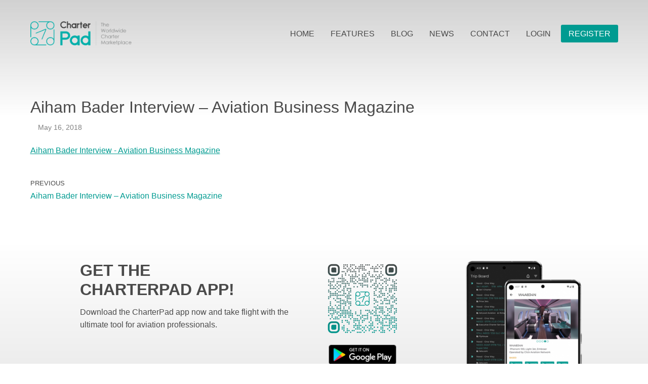

--- FILE ---
content_type: text/html; charset=UTF-8
request_url: https://charterpad.com/click-interview-magazine-min/
body_size: 18808
content:
<!DOCTYPE html>
<html dir="ltr" lang="en-US"
prefix="og: https://ogp.me/ns#" >
<head>
<meta charset="UTF-8">
<meta name="viewport" content="width=device-width, initial-scale=1, minimum-scale=1">
<link rel="profile" href="http://gmpg.org/xfn/11">
<title>Aiham Bader Interview – Aviation Business Magazine | CharterPad</title>
<!-- All in One SEO 4.2.3.1 -->
<meta name="robots" content="max-image-preview:large" />
<link rel="canonical" href="https://charterpad.com/click-interview-magazine-min/" />
<meta name="generator" content="All in One SEO (AIOSEO) 4.2.3.1 " />
<meta property="og:locale" content="en_US" />
<meta property="og:site_name" content="CharterPad | The Worldwide Charter Marketplace" />
<meta property="og:type" content="article" />
<meta property="og:title" content="Aiham Bader Interview – Aviation Business Magazine | CharterPad" />
<meta property="og:url" content="https://charterpad.com/click-interview-magazine-min/" />
<meta property="og:image" content="https://charterpad.com/wp-content/uploads/2020/09/logo_light.png" />
<meta property="og:image:secure_url" content="https://charterpad.com/wp-content/uploads/2020/09/logo_light.png" />
<meta property="article:published_time" content="2018-05-16T07:30:01+00:00" />
<meta property="article:modified_time" content="2018-05-16T07:30:01+00:00" />
<meta name="twitter:card" content="summary" />
<meta name="twitter:title" content="Aiham Bader Interview – Aviation Business Magazine | CharterPad" />
<meta name="twitter:image" content="https://charterpad.com/wp-content/uploads/2020/09/logo_light.png" />
<script type="application/ld+json" class="aioseo-schema">
{"@context":"https:\/\/schema.org","@graph":[{"@type":"WebSite","@id":"https:\/\/charterpad.com\/#website","url":"https:\/\/charterpad.com\/","name":"CharterPad","description":"The Worldwide Charter Marketplace","inLanguage":"en-US","publisher":{"@id":"https:\/\/charterpad.com\/#organization"}},{"@type":"Organization","@id":"https:\/\/charterpad.com\/#organization","name":"CharterPad","url":"https:\/\/charterpad.com\/","logo":{"@type":"ImageObject","@id":"https:\/\/charterpad.com\/#organizationLogo","url":"https:\/\/charterpad.com\/wp-content\/uploads\/2020\/09\/logo_light.png","width":200,"height":82},"image":{"@id":"https:\/\/charterpad.com\/#organizationLogo"}},{"@type":"BreadcrumbList","@id":"https:\/\/charterpad.com\/click-interview-magazine-min\/#breadcrumblist","itemListElement":[{"@type":"ListItem","@id":"https:\/\/charterpad.com\/#listItem","position":1,"item":{"@type":"WebPage","@id":"https:\/\/charterpad.com\/","name":"Home","description":"The Worldwide Charter Marketplace","url":"https:\/\/charterpad.com\/"},"nextItem":"https:\/\/charterpad.com\/click-interview-magazine-min\/#listItem"},{"@type":"ListItem","@id":"https:\/\/charterpad.com\/click-interview-magazine-min\/#listItem","position":2,"item":{"@type":"WebPage","@id":"https:\/\/charterpad.com\/click-interview-magazine-min\/","name":"Aiham Bader Interview - Aviation Business Magazine","url":"https:\/\/charterpad.com\/click-interview-magazine-min\/"},"previousItem":"https:\/\/charterpad.com\/#listItem"}]},{"@type":"Person","@id":"https:\/\/charterpad.com\/author\/admin\/#author","url":"https:\/\/charterpad.com\/author\/admin\/","name":"admin","image":{"@type":"ImageObject","@id":"https:\/\/charterpad.com\/click-interview-magazine-min\/#authorImage","url":"https:\/\/secure.gravatar.com\/avatar\/2bf00fdfb7e35c97865666af8f590e65?s=96&r=g","width":96,"height":96,"caption":"admin"}},{"@type":"ItemPage","@id":"https:\/\/charterpad.com\/click-interview-magazine-min\/#itempage","url":"https:\/\/charterpad.com\/click-interview-magazine-min\/","name":"Aiham Bader Interview \u2013 Aviation Business Magazine | CharterPad","inLanguage":"en-US","isPartOf":{"@id":"https:\/\/charterpad.com\/#website"},"breadcrumb":{"@id":"https:\/\/charterpad.com\/click-interview-magazine-min\/#breadcrumblist"},"author":"https:\/\/charterpad.com\/author\/admin\/#author","creator":"https:\/\/charterpad.com\/author\/admin\/#author","datePublished":"2018-05-16T07:30:01+00:00","dateModified":"2018-05-16T07:30:01+00:00"}]}
</script>
<!-- All in One SEO -->
<link rel='dns-prefetch' href='//www.google.com' />
<link rel="alternate" type="application/rss+xml" title="CharterPad &raquo; Feed" href="https://charterpad.com/feed/" />
<link rel="alternate" type="application/rss+xml" title="CharterPad &raquo; Comments Feed" href="https://charterpad.com/comments/feed/" />
<link rel="alternate" type="application/rss+xml" title="CharterPad &raquo; Aiham Bader Interview &#8211; Aviation Business Magazine Comments Feed" href="https://charterpad.com/feed/?attachment_id=5828" />
<!-- This site uses the Google Analytics by MonsterInsights plugin v9.2.4 - Using Analytics tracking - https://www.monsterinsights.com/ -->
<script src="//www.googletagmanager.com/gtag/js?id=G-RFD03NQD8Z"  data-cfasync="false" data-wpfc-render="false" type="text/javascript" async></script>
<script data-cfasync="false" data-wpfc-render="false" type="text/javascript">
var mi_version = '9.2.4';
var mi_track_user = true;
var mi_no_track_reason = '';
var MonsterInsightsDefaultLocations = {"page_location":"https:\/\/charterpad.com\/click-interview-magazine-min\/"};
if ( typeof MonsterInsightsPrivacyGuardFilter === 'function' ) {
var MonsterInsightsLocations = (typeof MonsterInsightsExcludeQuery === 'object') ? MonsterInsightsPrivacyGuardFilter( MonsterInsightsExcludeQuery ) : MonsterInsightsPrivacyGuardFilter( MonsterInsightsDefaultLocations );
} else {
var MonsterInsightsLocations = (typeof MonsterInsightsExcludeQuery === 'object') ? MonsterInsightsExcludeQuery : MonsterInsightsDefaultLocations;
}
var disableStrs = [
'ga-disable-G-RFD03NQD8Z',
];
/* Function to detect opted out users */
function __gtagTrackerIsOptedOut() {
for (var index = 0; index < disableStrs.length; index++) {
if (document.cookie.indexOf(disableStrs[index] + '=true') > -1) {
return true;
}
}
return false;
}
/* Disable tracking if the opt-out cookie exists. */
if (__gtagTrackerIsOptedOut()) {
for (var index = 0; index < disableStrs.length; index++) {
window[disableStrs[index]] = true;
}
}
/* Opt-out function */
function __gtagTrackerOptout() {
for (var index = 0; index < disableStrs.length; index++) {
document.cookie = disableStrs[index] + '=true; expires=Thu, 31 Dec 2099 23:59:59 UTC; path=/';
window[disableStrs[index]] = true;
}
}
if ('undefined' === typeof gaOptout) {
function gaOptout() {
__gtagTrackerOptout();
}
}
window.dataLayer = window.dataLayer || [];
window.MonsterInsightsDualTracker = {
helpers: {},
trackers: {},
};
if (mi_track_user) {
function __gtagDataLayer() {
dataLayer.push(arguments);
}
function __gtagTracker(type, name, parameters) {
if (!parameters) {
parameters = {};
}
if (parameters.send_to) {
__gtagDataLayer.apply(null, arguments);
return;
}
if (type === 'event') {
parameters.send_to = monsterinsights_frontend.v4_id;
var hookName = name;
if (typeof parameters['event_category'] !== 'undefined') {
hookName = parameters['event_category'] + ':' + name;
}
if (typeof MonsterInsightsDualTracker.trackers[hookName] !== 'undefined') {
MonsterInsightsDualTracker.trackers[hookName](parameters);
} else {
__gtagDataLayer('event', name, parameters);
}
} else {
__gtagDataLayer.apply(null, arguments);
}
}
__gtagTracker('js', new Date());
__gtagTracker('set', {
'developer_id.dZGIzZG': true,
});
if ( MonsterInsightsLocations.page_location ) {
__gtagTracker('set', MonsterInsightsLocations);
}
__gtagTracker('config', 'G-RFD03NQD8Z', {"forceSSL":"true","link_attribution":"true"} );
window.gtag = __gtagTracker;										(function () {
/* https://developers.google.com/analytics/devguides/collection/analyticsjs/ */
/* ga and __gaTracker compatibility shim. */
var noopfn = function () {
return null;
};
var newtracker = function () {
return new Tracker();
};
var Tracker = function () {
return null;
};
var p = Tracker.prototype;
p.get = noopfn;
p.set = noopfn;
p.send = function () {
var args = Array.prototype.slice.call(arguments);
args.unshift('send');
__gaTracker.apply(null, args);
};
var __gaTracker = function () {
var len = arguments.length;
if (len === 0) {
return;
}
var f = arguments[len - 1];
if (typeof f !== 'object' || f === null || typeof f.hitCallback !== 'function') {
if ('send' === arguments[0]) {
var hitConverted, hitObject = false, action;
if ('event' === arguments[1]) {
if ('undefined' !== typeof arguments[3]) {
hitObject = {
'eventAction': arguments[3],
'eventCategory': arguments[2],
'eventLabel': arguments[4],
'value': arguments[5] ? arguments[5] : 1,
}
}
}
if ('pageview' === arguments[1]) {
if ('undefined' !== typeof arguments[2]) {
hitObject = {
'eventAction': 'page_view',
'page_path': arguments[2],
}
}
}
if (typeof arguments[2] === 'object') {
hitObject = arguments[2];
}
if (typeof arguments[5] === 'object') {
Object.assign(hitObject, arguments[5]);
}
if ('undefined' !== typeof arguments[1].hitType) {
hitObject = arguments[1];
if ('pageview' === hitObject.hitType) {
hitObject.eventAction = 'page_view';
}
}
if (hitObject) {
action = 'timing' === arguments[1].hitType ? 'timing_complete' : hitObject.eventAction;
hitConverted = mapArgs(hitObject);
__gtagTracker('event', action, hitConverted);
}
}
return;
}
function mapArgs(args) {
var arg, hit = {};
var gaMap = {
'eventCategory': 'event_category',
'eventAction': 'event_action',
'eventLabel': 'event_label',
'eventValue': 'event_value',
'nonInteraction': 'non_interaction',
'timingCategory': 'event_category',
'timingVar': 'name',
'timingValue': 'value',
'timingLabel': 'event_label',
'page': 'page_path',
'location': 'page_location',
'title': 'page_title',
'referrer' : 'page_referrer',
};
for (arg in args) {
if (!(!args.hasOwnProperty(arg) || !gaMap.hasOwnProperty(arg))) {
hit[gaMap[arg]] = args[arg];
} else {
hit[arg] = args[arg];
}
}
return hit;
}
try {
f.hitCallback();
} catch (ex) {
}
};
__gaTracker.create = newtracker;
__gaTracker.getByName = newtracker;
__gaTracker.getAll = function () {
return [];
};
__gaTracker.remove = noopfn;
__gaTracker.loaded = true;
window['__gaTracker'] = __gaTracker;
})();
} else {
console.log("");
(function () {
function __gtagTracker() {
return null;
}
window['__gtagTracker'] = __gtagTracker;
window['gtag'] = __gtagTracker;
})();
}
</script>
<!-- / Google Analytics by MonsterInsights -->
<!-- <link rel='stylesheet' id='cpwidget5236_admin_style-css'  href='https://charterpad.com/wp-content/plugins/charterpad-widgets/css/style.css?ver=6.0.1' type='text/css' media='all' /> -->
<!-- <link rel='stylesheet' id='wp-block-library-css'  href='https://charterpad.com/wp-includes/css/dist/block-library/style.min.css?ver=6.0.1' type='text/css' media='all' /> -->
<!-- <link rel='stylesheet' id='wpzoom-social-icons-block-style-css'  href='https://charterpad.com/wp-content/plugins/social-icons-widget-by-wpzoom/block/dist/style-wpzoom-social-icons.css?ver=4.2.6' type='text/css' media='all' /> -->
<!-- <link rel='stylesheet' id='dashicons-css'  href='https://charterpad.com/wp-includes/css/dashicons.min.css?ver=6.0.1' type='text/css' media='all' /> -->
<link rel="stylesheet" type="text/css" href="//charterpad.com/wp-content/cache/wpfc-minified/9k4aqabr/a49o8.css" media="all"/>
<style id='global-styles-inline-css' type='text/css'>
body{--wp--preset--color--black: #000000;--wp--preset--color--cyan-bluish-gray: #abb8c3;--wp--preset--color--white: #ffffff;--wp--preset--color--pale-pink: #f78da7;--wp--preset--color--vivid-red: #cf2e2e;--wp--preset--color--luminous-vivid-orange: #ff6900;--wp--preset--color--luminous-vivid-amber: #fcb900;--wp--preset--color--light-green-cyan: #7bdcb5;--wp--preset--color--vivid-green-cyan: #00d084;--wp--preset--color--pale-cyan-blue: #8ed1fc;--wp--preset--color--vivid-cyan-blue: #0693e3;--wp--preset--color--vivid-purple: #9b51e0;--wp--preset--color--neve-link-color: var(--nv-primary-accent);--wp--preset--color--neve-link-hover-color: var(--nv-secondary-accent);--wp--preset--color--nv-site-bg: var(--nv-site-bg);--wp--preset--color--nv-light-bg: var(--nv-light-bg);--wp--preset--color--nv-dark-bg: var(--nv-dark-bg);--wp--preset--color--neve-text-color: var(--nv-text-color);--wp--preset--color--nv-text-dark-bg: var(--nv-text-dark-bg);--wp--preset--color--nv-c-1: var(--nv-c-1);--wp--preset--color--nv-c-2: var(--nv-c-2);--wp--preset--gradient--vivid-cyan-blue-to-vivid-purple: linear-gradient(135deg,rgba(6,147,227,1) 0%,rgb(155,81,224) 100%);--wp--preset--gradient--light-green-cyan-to-vivid-green-cyan: linear-gradient(135deg,rgb(122,220,180) 0%,rgb(0,208,130) 100%);--wp--preset--gradient--luminous-vivid-amber-to-luminous-vivid-orange: linear-gradient(135deg,rgba(252,185,0,1) 0%,rgba(255,105,0,1) 100%);--wp--preset--gradient--luminous-vivid-orange-to-vivid-red: linear-gradient(135deg,rgba(255,105,0,1) 0%,rgb(207,46,46) 100%);--wp--preset--gradient--very-light-gray-to-cyan-bluish-gray: linear-gradient(135deg,rgb(238,238,238) 0%,rgb(169,184,195) 100%);--wp--preset--gradient--cool-to-warm-spectrum: linear-gradient(135deg,rgb(74,234,220) 0%,rgb(151,120,209) 20%,rgb(207,42,186) 40%,rgb(238,44,130) 60%,rgb(251,105,98) 80%,rgb(254,248,76) 100%);--wp--preset--gradient--blush-light-purple: linear-gradient(135deg,rgb(255,206,236) 0%,rgb(152,150,240) 100%);--wp--preset--gradient--blush-bordeaux: linear-gradient(135deg,rgb(254,205,165) 0%,rgb(254,45,45) 50%,rgb(107,0,62) 100%);--wp--preset--gradient--luminous-dusk: linear-gradient(135deg,rgb(255,203,112) 0%,rgb(199,81,192) 50%,rgb(65,88,208) 100%);--wp--preset--gradient--pale-ocean: linear-gradient(135deg,rgb(255,245,203) 0%,rgb(182,227,212) 50%,rgb(51,167,181) 100%);--wp--preset--gradient--electric-grass: linear-gradient(135deg,rgb(202,248,128) 0%,rgb(113,206,126) 100%);--wp--preset--gradient--midnight: linear-gradient(135deg,rgb(2,3,129) 0%,rgb(40,116,252) 100%);--wp--preset--duotone--dark-grayscale: url('#wp-duotone-dark-grayscale');--wp--preset--duotone--grayscale: url('#wp-duotone-grayscale');--wp--preset--duotone--purple-yellow: url('#wp-duotone-purple-yellow');--wp--preset--duotone--blue-red: url('#wp-duotone-blue-red');--wp--preset--duotone--midnight: url('#wp-duotone-midnight');--wp--preset--duotone--magenta-yellow: url('#wp-duotone-magenta-yellow');--wp--preset--duotone--purple-green: url('#wp-duotone-purple-green');--wp--preset--duotone--blue-orange: url('#wp-duotone-blue-orange');--wp--preset--font-size--small: 13px;--wp--preset--font-size--medium: 20px;--wp--preset--font-size--large: 36px;--wp--preset--font-size--x-large: 42px;}.has-black-color{color: var(--wp--preset--color--black) !important;}.has-cyan-bluish-gray-color{color: var(--wp--preset--color--cyan-bluish-gray) !important;}.has-white-color{color: var(--wp--preset--color--white) !important;}.has-pale-pink-color{color: var(--wp--preset--color--pale-pink) !important;}.has-vivid-red-color{color: var(--wp--preset--color--vivid-red) !important;}.has-luminous-vivid-orange-color{color: var(--wp--preset--color--luminous-vivid-orange) !important;}.has-luminous-vivid-amber-color{color: var(--wp--preset--color--luminous-vivid-amber) !important;}.has-light-green-cyan-color{color: var(--wp--preset--color--light-green-cyan) !important;}.has-vivid-green-cyan-color{color: var(--wp--preset--color--vivid-green-cyan) !important;}.has-pale-cyan-blue-color{color: var(--wp--preset--color--pale-cyan-blue) !important;}.has-vivid-cyan-blue-color{color: var(--wp--preset--color--vivid-cyan-blue) !important;}.has-vivid-purple-color{color: var(--wp--preset--color--vivid-purple) !important;}.has-black-background-color{background-color: var(--wp--preset--color--black) !important;}.has-cyan-bluish-gray-background-color{background-color: var(--wp--preset--color--cyan-bluish-gray) !important;}.has-white-background-color{background-color: var(--wp--preset--color--white) !important;}.has-pale-pink-background-color{background-color: var(--wp--preset--color--pale-pink) !important;}.has-vivid-red-background-color{background-color: var(--wp--preset--color--vivid-red) !important;}.has-luminous-vivid-orange-background-color{background-color: var(--wp--preset--color--luminous-vivid-orange) !important;}.has-luminous-vivid-amber-background-color{background-color: var(--wp--preset--color--luminous-vivid-amber) !important;}.has-light-green-cyan-background-color{background-color: var(--wp--preset--color--light-green-cyan) !important;}.has-vivid-green-cyan-background-color{background-color: var(--wp--preset--color--vivid-green-cyan) !important;}.has-pale-cyan-blue-background-color{background-color: var(--wp--preset--color--pale-cyan-blue) !important;}.has-vivid-cyan-blue-background-color{background-color: var(--wp--preset--color--vivid-cyan-blue) !important;}.has-vivid-purple-background-color{background-color: var(--wp--preset--color--vivid-purple) !important;}.has-black-border-color{border-color: var(--wp--preset--color--black) !important;}.has-cyan-bluish-gray-border-color{border-color: var(--wp--preset--color--cyan-bluish-gray) !important;}.has-white-border-color{border-color: var(--wp--preset--color--white) !important;}.has-pale-pink-border-color{border-color: var(--wp--preset--color--pale-pink) !important;}.has-vivid-red-border-color{border-color: var(--wp--preset--color--vivid-red) !important;}.has-luminous-vivid-orange-border-color{border-color: var(--wp--preset--color--luminous-vivid-orange) !important;}.has-luminous-vivid-amber-border-color{border-color: var(--wp--preset--color--luminous-vivid-amber) !important;}.has-light-green-cyan-border-color{border-color: var(--wp--preset--color--light-green-cyan) !important;}.has-vivid-green-cyan-border-color{border-color: var(--wp--preset--color--vivid-green-cyan) !important;}.has-pale-cyan-blue-border-color{border-color: var(--wp--preset--color--pale-cyan-blue) !important;}.has-vivid-cyan-blue-border-color{border-color: var(--wp--preset--color--vivid-cyan-blue) !important;}.has-vivid-purple-border-color{border-color: var(--wp--preset--color--vivid-purple) !important;}.has-vivid-cyan-blue-to-vivid-purple-gradient-background{background: var(--wp--preset--gradient--vivid-cyan-blue-to-vivid-purple) !important;}.has-light-green-cyan-to-vivid-green-cyan-gradient-background{background: var(--wp--preset--gradient--light-green-cyan-to-vivid-green-cyan) !important;}.has-luminous-vivid-amber-to-luminous-vivid-orange-gradient-background{background: var(--wp--preset--gradient--luminous-vivid-amber-to-luminous-vivid-orange) !important;}.has-luminous-vivid-orange-to-vivid-red-gradient-background{background: var(--wp--preset--gradient--luminous-vivid-orange-to-vivid-red) !important;}.has-very-light-gray-to-cyan-bluish-gray-gradient-background{background: var(--wp--preset--gradient--very-light-gray-to-cyan-bluish-gray) !important;}.has-cool-to-warm-spectrum-gradient-background{background: var(--wp--preset--gradient--cool-to-warm-spectrum) !important;}.has-blush-light-purple-gradient-background{background: var(--wp--preset--gradient--blush-light-purple) !important;}.has-blush-bordeaux-gradient-background{background: var(--wp--preset--gradient--blush-bordeaux) !important;}.has-luminous-dusk-gradient-background{background: var(--wp--preset--gradient--luminous-dusk) !important;}.has-pale-ocean-gradient-background{background: var(--wp--preset--gradient--pale-ocean) !important;}.has-electric-grass-gradient-background{background: var(--wp--preset--gradient--electric-grass) !important;}.has-midnight-gradient-background{background: var(--wp--preset--gradient--midnight) !important;}.has-small-font-size{font-size: var(--wp--preset--font-size--small) !important;}.has-medium-font-size{font-size: var(--wp--preset--font-size--medium) !important;}.has-large-font-size{font-size: var(--wp--preset--font-size--large) !important;}.has-x-large-font-size{font-size: var(--wp--preset--font-size--x-large) !important;}
</style>
<!-- <link rel='stylesheet' id='contact-form-7-css'  href='https://charterpad.com/wp-content/plugins/contact-form-7/includes/css/styles.css?ver=5.6.2' type='text/css' media='all' /> -->
<!-- <link rel='stylesheet' id='neve-style-css'  href='https://charterpad.com/wp-content/themes/neve/assets/css/style-legacy.min.css?ver=3.3.5' type='text/css' media='all' /> -->
<link rel="stylesheet" type="text/css" href="//charterpad.com/wp-content/cache/wpfc-minified/9lvoktxc/a49o8.css" media="all"/>
<style id='neve-style-inline-css' type='text/css'>
.header-menu-sidebar-inner li.menu-item-nav-search { display: none; }
[data-row-id] .row { display: flex !important; align-items: center; flex-wrap: unset;}
@media (max-width: 960px) { .footer--row .row { flex-direction: column; } }
.nv-meta-list li.meta:not(:last-child):after { content:"/" }.nv-meta-list .no-mobile{
display:none;
}.nv-meta-list li.last::after{
content: ""!important;
}@media (min-width: 769px) {
.nv-meta-list .no-mobile {
display: inline-block;
}
.nv-meta-list li.last:not(:last-child)::after {
content: "/" !important;
}
}
.container{ max-width: 748px; } .has-neve-button-color-color{ color: #009b91!important; } .has-neve-button-color-background-color{ background-color: #009b91!important; } .alignfull > [class*="__inner-container"], .alignwide > [class*="__inner-container"]{ max-width:718px;margin:auto } .button.button-primary, button, input[type=button], .btn, input[type="submit"], /* Buttons in navigation */ ul[id^="nv-primary-navigation"] li.button.button-primary > a, .menu li.button.button-primary > a, .wp-block-button.is-style-primary .wp-block-button__link, .wc-block-grid .wp-block-button .wp-block-button__link, form input[type="submit"], form button[type="submit"]{ background-color: #009b91;color: #ffffff;border-radius:3px 3px 3px 3px;border:none;border-width:1px 1px 1px 1px; } .button.button-primary:hover, ul[id^="nv-primary-navigation"] li.button.button-primary > a:hover, .menu li.button.button-primary > a:hover, .wp-block-button.is-style-primary .wp-block-button__link:hover, .wc-block-grid .wp-block-button .wp-block-button__link:hover, form input[type="submit"]:hover, form button[type="submit"]:hover{ background-color: #00877e;color: #ffffff; } .button.button-secondary:not(.secondary-default), .wp-block-button.is-style-secondary .wp-block-button__link{ background-color: #ff9933;color: #676767;border-radius:3px 3px 3px 3px;border:none;border-width:1px 1px 1px 1px; } .button.button-secondary.secondary-default{ background-color: #ff9933;color: #676767;border-radius:3px 3px 3px 3px;border:none;border-width:1px 1px 1px 1px; } .button.button-secondary:not(.secondary-default):hover, .wp-block-button.is-style-secondary .wp-block-button__link:hover{ background-color: rgba(0,0,0,0);color: #676767; } .button.button-secondary.secondary-default:hover{ background-color: rgba(0,0,0,0);color: #676767; } .button.button-primary, .wp-block-button.is-style-primary .wp-block-button__link, .wc-block-grid .wp-block-button .wp-block-button__link, form input[type="submit"], form button[type="submit"]{ padding:8px 12px 8px 12px; } body, .site-title{ font-size: 15px; line-height: 1.6em; letter-spacing: 0px; font-weight: 0; text-transform: none; } .blog .blog-entry-title, .archive .blog-entry-title{ font-weight: 400; text-transform: none; } .blog .entry-summary, .archive .entry-summary, .blog .post-pages-links{ font-weight: 0; } .blog .nv-meta-list li, .archive .nv-meta-list li{ text-transform: none; } .single h1.entry-title{ font-weight: 400; } form input:read-write, form textarea, form select, form select option, form.wp-block-search input.wp-block-search__input, .widget select{ color: var(--nv-text-color); } form.search-form input:read-write{ padding-right:45px !important; } .global-styled{ --bgcolor: var(--nv-site-bg); } .header-main-inner,.header-main-inner a:not(.button),.header-main-inner .navbar-toggle{ color: var(--nv-text-color); } .header-main-inner .nv-icon svg,.header-main-inner .nv-contact-list svg{ fill: var(--nv-text-color); } .header-main-inner .icon-bar{ background-color: var(--nv-text-color); } .hfg_header .header-main-inner .nav-ul .sub-menu{ background-color: var(--nv-site-bg); } .hfg_header .header-main-inner{ background-color: var(--nv-site-bg); } .header-menu-sidebar .header-menu-sidebar-bg,.header-menu-sidebar .header-menu-sidebar-bg a:not(.button),.header-menu-sidebar .header-menu-sidebar-bg .navbar-toggle{ color: var(--nv-text-color); } .header-menu-sidebar .header-menu-sidebar-bg .nv-icon svg,.header-menu-sidebar .header-menu-sidebar-bg .nv-contact-list svg{ fill: var(--nv-text-color); } .header-menu-sidebar .header-menu-sidebar-bg .icon-bar{ background-color: var(--nv-text-color); } .hfg_header .header-menu-sidebar .header-menu-sidebar-bg .nav-ul .sub-menu{ background-color: var(--nv-site-bg); } .hfg_header .header-menu-sidebar .header-menu-sidebar-bg{ background-color: var(--nv-site-bg); } .header-menu-sidebar{ width: 360px; } .builder-item--logo .site-logo img{ max-width: 120px; } .builder-item--logo .site-logo{ padding:10px 0px 10px 0px; } .builder-item--logo{ margin:0px 0px 0px 0px; } .builder-item--nav-icon .navbar-toggle{ padding:10px 15px 10px 15px; } .builder-item--nav-icon{ margin:0px 0px 0px 0px; } .builder-item--primary-menu .nav-menu-primary > .nav-ul li:not(.woocommerce-mini-cart-item) > a,.builder-item--primary-menu .nav-menu-primary > .nav-ul .has-caret > a,.builder-item--primary-menu .nav-menu-primary > .nav-ul .neve-mm-heading span,.builder-item--primary-menu .nav-menu-primary > .nav-ul .has-caret{ color: var(--nv-text-color); } .builder-item--primary-menu .nav-menu-primary > .nav-ul li:not(.woocommerce-mini-cart-item) > a:after,.builder-item--primary-menu .nav-menu-primary > .nav-ul li > .has-caret > a:after{ background-color: #00877e; } .builder-item--primary-menu .nav-menu-primary > .nav-ul li:not(.woocommerce-mini-cart-item):hover > a,.builder-item--primary-menu .nav-menu-primary > .nav-ul li:hover > .has-caret > a,.builder-item--primary-menu .nav-menu-primary > .nav-ul li:hover > .has-caret{ color: #00877e; } .builder-item--primary-menu .nav-menu-primary > .nav-ul li:hover > .has-caret svg{ fill: #00877e; } .builder-item--primary-menu .nav-menu-primary > .nav-ul li.current-menu-item > a,.builder-item--primary-menu .nav-menu-primary > .nav-ul li.current_page_item > a,.builder-item--primary-menu .nav-menu-primary > .nav-ul li.current_page_item > .has-caret > a{ color: #009b91; } .builder-item--primary-menu .nav-menu-primary > .nav-ul li.current-menu-item > .has-caret svg{ fill: #009b91; } .builder-item--primary-menu .nav-ul > li:not(:last-of-type){ margin-right:20px; } .builder-item--primary-menu .style-full-height .nav-ul li:not(.menu-item-nav-search):not(.menu-item-nav-cart):hover > a:after{ width: calc(100% + 20px); } .builder-item--primary-menu .nav-ul li a, .builder-item--primary-menu .neve-mm-heading span{ min-height: 25px; } .builder-item--primary-menu{ font-size: 1em; line-height: 1.6em; letter-spacing: 0px; font-weight: 500; text-transform: uppercase;padding:0px 0px 0px 0px;margin:0px 0px 0px 0px; } .builder-item--primary-menu svg{ width: 1em;height: 1em; } .footer-top-inner{ background-color: rgba(0,0,0,0); } .footer-top-inner,.footer-top-inner a:not(.button),.footer-top-inner .navbar-toggle{ color: var(--nv-text-color); } .footer-top-inner .nv-icon svg,.footer-top-inner .nv-contact-list svg{ fill: var(--nv-text-color); } .footer-top-inner .icon-bar{ background-color: var(--nv-text-color); } .footer-top-inner .nav-ul .sub-menu{ background-color: rgba(0,0,0,0); } .footer-bottom-inner,.footer-bottom-inner a:not(.button),.footer-bottom-inner .navbar-toggle{ color: #4a4a4a; } .footer-bottom-inner .nv-icon svg,.footer-bottom-inner .nv-contact-list svg{ fill: #4a4a4a; } .footer-bottom-inner .icon-bar{ background-color: #4a4a4a; } .builder-item--footer-one-widgets{ padding:0px 0px 0px 0px;margin:0px 0px 0px 0px; } .builder-item--footer-two-widgets{ padding:0px 0px 0px 0px;margin:0px 0px 0px 0px; } .builder-item--footer-three-widgets{ padding:0px 0px 0px 0px;margin:0px 0px 0px 0px; } .builder-item--footer-four-widgets{ padding:0px 0px 0px 0px;margin:0px 0px 0px 0px; } @media(min-width: 576px){ .container{ max-width: 992px; } .button.button-primary, .wp-block-button.is-style-primary .wp-block-button__link, .wc-block-grid .wp-block-button .wp-block-button__link, form input[type="submit"], form button[type="submit"]{ padding:8px 12px 8px 12px; } body, .site-title{ font-size: 16px; line-height: 1.6em; letter-spacing: 0px; } .header-menu-sidebar{ width: 360px; } .builder-item--logo .site-logo img{ max-width: 120px; } .builder-item--logo .site-logo{ padding:10px 0px 10px 0px; } .builder-item--logo{ margin:0px 0px 0px 0px; } .builder-item--nav-icon .navbar-toggle{ padding:10px 15px 10px 15px; } .builder-item--nav-icon{ margin:0px 0px 0px 0px; } .builder-item--primary-menu .nav-ul > li:not(:last-of-type){ margin-right:20px; } .builder-item--primary-menu .style-full-height .nav-ul li:not(.menu-item-nav-search):not(.menu-item-nav-cart):hover > a:after{ width: calc(100% + 20px); } .builder-item--primary-menu .nav-ul li a, .builder-item--primary-menu .neve-mm-heading span{ min-height: 25px; } .builder-item--primary-menu{ font-size: 1em; line-height: 1.6em; letter-spacing: 0px;padding:0px 0px 0px 0px;margin:0px 0px 0px 0px; } .builder-item--primary-menu svg{ width: 1em;height: 1em; } .builder-item--footer-one-widgets{ padding:0px 0px 0px 0px;margin:0px 0px 0px 0px; } .builder-item--footer-two-widgets{ padding:0px 0px 0px 0px;margin:0px 0px 0px 0px; } .builder-item--footer-three-widgets{ padding:0px 0px 0px 0px;margin:0px 0px 0px 0px; } .builder-item--footer-four-widgets{ padding:0px 0px 0px 0px;margin:0px 0px 0px 0px; } }@media(min-width: 960px){ .container{ max-width: 1340px; } #content .container .col, #content .container-fluid .col{ max-width: 100%; } .alignfull > [class*="__inner-container"], .alignwide > [class*="__inner-container"]{ max-width:1310px } .container-fluid .alignfull > [class*="__inner-container"], .container-fluid .alignwide > [class*="__inner-container"]{ max-width:calc(100% + 15px) } .nv-sidebar-wrap, .nv-sidebar-wrap.shop-sidebar{ max-width: 0%; } .button.button-primary, .wp-block-button.is-style-primary .wp-block-button__link, .wc-block-grid .wp-block-button .wp-block-button__link, form input[type="submit"], form button[type="submit"]{ padding:8px 15px 8px 15px; } body, .site-title{ font-size: 16px; line-height: 1.6em; letter-spacing: 0px; } .blog .blog-entry-title, .archive .blog-entry-title{ line-height: 1.3em; } .header-menu-sidebar{ width: 360px; } .builder-item--logo .site-logo img{ max-width: 200px; } .builder-item--logo .site-logo{ padding:10px 0px 10px 0px; } .builder-item--logo{ margin:0px 0px 0px 0px; } .builder-item--nav-icon .navbar-toggle{ padding:10px 15px 10px 15px; } .builder-item--nav-icon{ margin:0px 0px 0px 0px; } .builder-item--primary-menu .nav-ul > li:not(:last-of-type){ margin-right:20px; } .builder-item--primary-menu .style-full-height .nav-ul li:not(.menu-item-nav-search):not(.menu-item-nav-cart) > a:after{ left:-10px;right:-10px } .builder-item--primary-menu .style-full-height .nav-ul li:not(.menu-item-nav-search):not(.menu-item-nav-cart):hover > a:after{ width: calc(100% + 20px); } .builder-item--primary-menu .nav-ul li a, .builder-item--primary-menu .neve-mm-heading span{ min-height: 25px; } .builder-item--primary-menu{ font-size: 1em; line-height: 1.6em; letter-spacing: 0px;padding:0px 0px 0px 0px;margin:0px 0px 0px 0px; } .builder-item--primary-menu svg{ width: 1em;height: 1em; } .builder-item--footer-one-widgets{ padding:0px 0px 0px 0px;margin:0px 0px 0px 0px; } .builder-item--footer-two-widgets{ padding:0px 0px 0px 0px;margin:0px 0px 0px 0px; } .builder-item--footer-three-widgets{ padding:0px 0px 0px 0px;margin:0px 0px 0px 0px; } .builder-item--footer-four-widgets{ padding:0px 0px 0px 0px;margin:0px 0px 0px 0px; } }:root{--nv-primary-accent:#009b91;--nv-secondary-accent:#028b82;--nv-site-bg:#ffffff;--nv-light-bg:#ededed;--nv-dark-bg:#14171c;--nv-text-color:#4a4a4a;--nv-text-dark-bg:#ffffff;--nv-c-1:#77b978;--nv-c-2:#f37262;--nv-fallback-ff:Arial, Helvetica, sans-serif;}
</style>
<!-- <link rel='stylesheet' id='wpzoom-social-icons-socicon-css'  href='https://charterpad.com/wp-content/plugins/social-icons-widget-by-wpzoom/assets/css/wpzoom-socicon.css?ver=1660562633' type='text/css' media='all' /> -->
<!-- <link rel='stylesheet' id='wpzoom-social-icons-genericons-css'  href='https://charterpad.com/wp-content/plugins/social-icons-widget-by-wpzoom/assets/css/genericons.css?ver=1660562633' type='text/css' media='all' /> -->
<!-- <link rel='stylesheet' id='wpzoom-social-icons-academicons-css'  href='https://charterpad.com/wp-content/plugins/social-icons-widget-by-wpzoom/assets/css/academicons.min.css?ver=1660562633' type='text/css' media='all' /> -->
<!-- <link rel='stylesheet' id='wpzoom-social-icons-font-awesome-3-css'  href='https://charterpad.com/wp-content/plugins/social-icons-widget-by-wpzoom/assets/css/font-awesome-3.min.css?ver=1660562633' type='text/css' media='all' /> -->
<!-- <link rel='stylesheet' id='wpzoom-social-icons-styles-css'  href='https://charterpad.com/wp-content/plugins/social-icons-widget-by-wpzoom/assets/css/wpzoom-social-icons-styles.css?ver=1660562633' type='text/css' media='all' /> -->
<link rel="stylesheet" type="text/css" href="//charterpad.com/wp-content/cache/wpfc-minified/g23abzpv/a49o8.css" media="all"/>
<link rel='preload' as='font'  id='wpzoom-social-icons-font-academicons-ttf-css'  href='https://charterpad.com/wp-content/plugins/social-icons-widget-by-wpzoom/assets/font/academicons.ttf?v=1.8.6'  type='font/ttf' crossorigin />
<link rel='preload' as='font'  id='wpzoom-social-icons-font-academicons-woff-css'  href='https://charterpad.com/wp-content/plugins/social-icons-widget-by-wpzoom/assets/font/academicons.woff?v=1.8.6'  type='font/woff' crossorigin />
<link rel='preload' as='font'  id='wpzoom-social-icons-font-fontawesome-3-ttf-css'  href='https://charterpad.com/wp-content/plugins/social-icons-widget-by-wpzoom/assets/font/fontawesome-webfont.ttf?v=4.7.0'  type='font/ttf' crossorigin />
<link rel='preload' as='font'  id='wpzoom-social-icons-font-fontawesome-3-woff-css'  href='https://charterpad.com/wp-content/plugins/social-icons-widget-by-wpzoom/assets/font/fontawesome-webfont.woff?v=4.7.0'  type='font/woff' crossorigin />
<link rel='preload' as='font'  id='wpzoom-social-icons-font-fontawesome-3-woff2-css'  href='https://charterpad.com/wp-content/plugins/social-icons-widget-by-wpzoom/assets/font/fontawesome-webfont.woff2?v=4.7.0'  type='font/woff2' crossorigin />
<link rel='preload' as='font'  id='wpzoom-social-icons-font-genericons-ttf-css'  href='https://charterpad.com/wp-content/plugins/social-icons-widget-by-wpzoom/assets/font/Genericons.ttf'  type='font/ttf' crossorigin />
<link rel='preload' as='font'  id='wpzoom-social-icons-font-genericons-woff-css'  href='https://charterpad.com/wp-content/plugins/social-icons-widget-by-wpzoom/assets/font/Genericons.woff'  type='font/woff' crossorigin />
<link rel='preload' as='font'  id='wpzoom-social-icons-font-socicon-ttf-css'  href='https://charterpad.com/wp-content/plugins/social-icons-widget-by-wpzoom/assets/font/socicon.ttf?v=4.2.6'  type='font/ttf' crossorigin />
<link rel='preload' as='font'  id='wpzoom-social-icons-font-socicon-woff-css'  href='https://charterpad.com/wp-content/plugins/social-icons-widget-by-wpzoom/assets/font/socicon.woff?v=4.2.6'  type='font/woff' crossorigin />
<script src='//charterpad.com/wp-content/cache/wpfc-minified/fqatyfb4/bq5y6.js' type="text/javascript"></script>
<!-- <script type='text/javascript' src='https://charterpad.com/wp-content/plugins/google-analytics-for-wordpress/assets/js/frontend-gtag.min.js?ver=9.2.4' id='monsterinsights-frontend-script-js'></script> -->
<script data-cfasync="false" data-wpfc-render="false" type="text/javascript" id='monsterinsights-frontend-script-js-extra'>/* <![CDATA[ */
var monsterinsights_frontend = {"js_events_tracking":"true","download_extensions":"doc,pdf,ppt,zip,xls,docx,pptx,xlsx","inbound_paths":"[{\"path\":\"\\\/go\\\/\",\"label\":\"affiliate\"},{\"path\":\"\\\/recommend\\\/\",\"label\":\"affiliate\"}]","home_url":"https:\/\/charterpad.com","hash_tracking":"false","v4_id":"G-RFD03NQD8Z"};/* ]]> */
</script>
<script src='//charterpad.com/wp-content/cache/wpfc-minified/31j55ccs/a49o8.js' type="text/javascript"></script>
<!-- <script type='text/javascript' src='https://charterpad.com/wp-includes/js/jquery/jquery.min.js?ver=3.6.0' id='jquery-core-js'></script> -->
<!-- <script type='text/javascript' src='https://charterpad.com/wp-includes/js/jquery/jquery-migrate.min.js?ver=3.3.2' id='jquery-migrate-js'></script> -->
<link rel="https://api.w.org/" href="https://charterpad.com/wp-json/" /><link rel="alternate" type="application/json" href="https://charterpad.com/wp-json/wp/v2/media/5828" /><link rel="EditURI" type="application/rsd+xml" title="RSD" href="https://charterpad.com/xmlrpc.php?rsd" />
<link rel="wlwmanifest" type="application/wlwmanifest+xml" href="https://charterpad.com/wp-includes/wlwmanifest.xml" /> 
<meta name="generator" content="WordPress 6.0.1" />
<link rel='shortlink' href='https://charterpad.com/?p=5828' />
<link rel="alternate" type="application/json+oembed" href="https://charterpad.com/wp-json/oembed/1.0/embed?url=https%3A%2F%2Fcharterpad.com%2Fclick-interview-magazine-min%2F" />
<link rel="alternate" type="text/xml+oembed" href="https://charterpad.com/wp-json/oembed/1.0/embed?url=https%3A%2F%2Fcharterpad.com%2Fclick-interview-magazine-min%2F&#038;format=xml" />
<!-- All in one Favicon 4.7 --><link rel="shortcut icon" href="https://charterpad.com/wp-content/uploads/2020/09/favicon.png" />
<style type="text/css">.blue-message {
background: none repeat scroll 0 0 #3399ff;
color: #ffffff;
text-shadow: none;
font-size: 14px;
line-height: 24px;
padding: 10px;
} 
.green-message {
background: none repeat scroll 0 0 #8cc14c;
color: #ffffff;
text-shadow: none;
font-size: 14px;
line-height: 24px;
padding: 10px;
} 
.orange-message {
background: none repeat scroll 0 0 #faa732;
color: #ffffff;
text-shadow: none;
font-size: 14px;
line-height: 24px;
padding: 10px;
} 
.red-message {
background: none repeat scroll 0 0 #da4d31;
color: #ffffff;
text-shadow: none;
font-size: 14px;
line-height: 24px;
padding: 10px;
} 
.grey-message {
background: none repeat scroll 0 0 #53555c;
color: #ffffff;
text-shadow: none;
font-size: 14px;
line-height: 24px;
padding: 10px;
} 
.left-block {
background: none repeat scroll 0 0px, radial-gradient(ellipse at center center, #ffffff 0%, #f2f2f2 100%) repeat scroll 0 0 rgba(0, 0, 0, 0);
color: #8b8e97;
padding: 10px;
margin: 10px;
float: left;
} 
.right-block {
background: none repeat scroll 0 0px, radial-gradient(ellipse at center center, #ffffff 0%, #f2f2f2 100%) repeat scroll 0 0 rgba(0, 0, 0, 0);
color: #8b8e97;
padding: 10px;
margin: 10px;
float: right;
} 
.blockquotes {
background: none;
border-left: 5px solid #f1f1f1;
color: #8B8E97;
font-size: 14px;
font-style: italic;
line-height: 22px;
padding-left: 15px;
padding: 10px;
width: 60%;
float: left;
} 
</style>		<style type="text/css" id="wp-custom-css">
@import("https://fonts.googleapis.com/css2?family=Source+Sans+Pro:ital,wght@0,400;0,600;0,700;1,300;1,400;1,600&display=swap");
html {
font-family: 'Source Sans Pro', sans-serif;
}
#header-grid{
box-shadow:none;
}
.text-decoration-none a{
text-decoration:none !important;
}
body.category .nv-page-title,
body.page .nv-page-title {
display: none;
}
body.page-id-12678 .nv-page-title,
body.page-id-3 .nv-page-title{
display:block;
}
.nv-page-title h1 {
font-weight: 400;
}
.home-page-tagline {
font-weight: normal;
}
.wpcf7-form-control-wrap {
display: block;
}
.wpcf7-form-control-wrap {
width: 50%;
display: table-cell !important;
}
.wpcf7-form-control {
width: 95%;
margin-right: 15px;
margin-bottom: 15px;
}
.wpcf7-not-valid-tip {
margin-top: -15px;
font-size: 0.9em;
}
.wpcf7-response-output {
margin: 0px !important;
}
.wpcf7-form p {
display: inline-flex;
flex-wrap: wrap;
}
.wpcf7-form span.message {
width: 100%;
}
.columns-7 .blocks-gallery-grid {
margin: 0px auto !important;
}
.columns-7 .blocks-gallery-item {
width: 132px !important;
margin-right: 45px !important;
}
.columns-7  .blocks-gallery-item:nth-of-type(7n){
margin-right:0px !important;
}
.top-nav-register-btn {
background: #009b91;
padding: 5px 15px !important;
border-radius: 3px;
}
.top-nav-register-btn a {
color: #ffffff !important;
}
.tagline-video-wrapper .uagb-columns__inner-wrap {
display: flex;
align-items: center;
}
.flex-wrap {
display: flex;
align-items: center;
margin-bottom: 0px;
}
.advgb-video-wrapper video {
-webkit-box-shadow: 0px 10px 10px 1px rgba(0, 0, 0, 0.2);
-moz-box-shadow: 0px 10px 10px 1px rgba(0, 0, 0, 0.2);
box-shadow: 0px 10px 10px 1px rgba(0, 0, 0, 0.2);
}
.custom-blog-grid .uagb-post__inner-wrap,
.article-content-col {
border-radius: 10px;
overflow: hidden;
}
.custom-blog-grid .uagb-post__inner-wrap:hover,
.article-content-col:hover {
box-shadow: 0 3px 30px rgba(0, 0, 0, .15)!important;
}
.article-content-col .content>.entry-title,
.nv-meta-list,
.entry-summary {
padding: 0px 15px;
}
.uagb-cta__outer-wrap .uagb-cta__content-right .uagb-cta__content,
.uagb-block-7b0a4310 .uagb-cta__content-right .uagb-cta__left-right-wrap .uagb-cta__link-wrapper,
.uagb-block-7b0a4310 .uagb-cta__content-right .uagb-cta__left-right-wrap .uagb-cta__link-wrapper,
.uagb-cta__outer-wrap .uagb-cta__content-right .uagb-cta__link-wrapper {
width: auto !important;
padding: 0px 20px;
}
.wp-post-image {
width: 100%;
}
.site-footer a {
color: #009b91 !important;
}
.size-166x36 {
width: 166px !important;
height: 36px !important;
}
.widget {
margin-bottom: 0px !important;
}
#custom_html-7 {
padding-bottom: 10px !important;
}
#custom_html-8 {
padding-bottom: 10px !important;
}
#site-footer {
padding-bottom: 20px;
background: linear-gradient(to top, #ccc, #fff);
}
/* Features Page */
.features-tab .advgb-tabs-panel {
margin: 0px auto !important;
}
.features-tab .advgb-tabs-panel a {
text-decoration: none !important;
}
.features-tab .wp-block-image {
margin: 0px auto !important;
width: auto !important;
}
.call-to-action-for-demo a {
text-decoration: none !important;
}
@media (min-width: 960px) {
.builder-item--primary-menu .nav-ul>li:not(:last-of-type) {
margin-right: 20px;
padding-left: 12px;
}
.builder-item--primary-menu .nav-ul>li:not(:last-of-type) a {
padding-bottom: 8px;
padding-top: 8px;
}
.top-nav-register-btn:hover {
text-decoration: none !important;
}
}
body {
background: linear-gradient(to bottom, #cccccce6, #fff 20%);
}
.hfg_header .header-main-inner,
.nv-navbar {
background: transparent !important;
}
.nv-tags-list a:hover {
text-decoration: none;
}
.nv-page-title-wrap.nv-big-title .nv-page-title {
border-bottom: 1px solid #cacaca;
}
.countup-wrap .uagb-section__inner-wrap {
display: flex;
}
.pa-0 {
padding: 0px !important;
}
.uagb-block-8a46f0f7.uagb-section__wrap {
max-width: 1100px !important
}
.uagb-block-876b7acb{
display:none;
}
.leaflet-bar a,
.leaflet-container a.leaflet-popup-close-button{
text-decoration: none !important;
}
.justify-text{
text-align: justify;
}
.mb-10{
margin-bottom: 10px;
}
.mt-0{
margin-top: 0px !important;
}
/* Responsive layout */
@media (max-width:500px){
.uagb-section__inner-wrap{
display:initial !important;
margin-top:50px;
}
.countup-wrap{
padding-top:10px !important;
}
}		</style>
</head>
<body  class="attachment attachment-template-default single single-attachment postid-5828 attachmentid-5828 attachment-pdf wp-custom-logo  nv-sidebar-full-width menu_sidebar_slide_left" id="neve_body"  >
<svg xmlns="http://www.w3.org/2000/svg" viewBox="0 0 0 0" width="0" height="0" focusable="false" role="none" style="visibility: hidden; position: absolute; left: -9999px; overflow: hidden;" ><defs><filter id="wp-duotone-dark-grayscale"><feColorMatrix color-interpolation-filters="sRGB" type="matrix" values=" .299 .587 .114 0 0 .299 .587 .114 0 0 .299 .587 .114 0 0 .299 .587 .114 0 0 " /><feComponentTransfer color-interpolation-filters="sRGB" ><feFuncR type="table" tableValues="0 0.49803921568627" /><feFuncG type="table" tableValues="0 0.49803921568627" /><feFuncB type="table" tableValues="0 0.49803921568627" /><feFuncA type="table" tableValues="1 1" /></feComponentTransfer><feComposite in2="SourceGraphic" operator="in" /></filter></defs></svg><svg xmlns="http://www.w3.org/2000/svg" viewBox="0 0 0 0" width="0" height="0" focusable="false" role="none" style="visibility: hidden; position: absolute; left: -9999px; overflow: hidden;" ><defs><filter id="wp-duotone-grayscale"><feColorMatrix color-interpolation-filters="sRGB" type="matrix" values=" .299 .587 .114 0 0 .299 .587 .114 0 0 .299 .587 .114 0 0 .299 .587 .114 0 0 " /><feComponentTransfer color-interpolation-filters="sRGB" ><feFuncR type="table" tableValues="0 1" /><feFuncG type="table" tableValues="0 1" /><feFuncB type="table" tableValues="0 1" /><feFuncA type="table" tableValues="1 1" /></feComponentTransfer><feComposite in2="SourceGraphic" operator="in" /></filter></defs></svg><svg xmlns="http://www.w3.org/2000/svg" viewBox="0 0 0 0" width="0" height="0" focusable="false" role="none" style="visibility: hidden; position: absolute; left: -9999px; overflow: hidden;" ><defs><filter id="wp-duotone-purple-yellow"><feColorMatrix color-interpolation-filters="sRGB" type="matrix" values=" .299 .587 .114 0 0 .299 .587 .114 0 0 .299 .587 .114 0 0 .299 .587 .114 0 0 " /><feComponentTransfer color-interpolation-filters="sRGB" ><feFuncR type="table" tableValues="0.54901960784314 0.98823529411765" /><feFuncG type="table" tableValues="0 1" /><feFuncB type="table" tableValues="0.71764705882353 0.25490196078431" /><feFuncA type="table" tableValues="1 1" /></feComponentTransfer><feComposite in2="SourceGraphic" operator="in" /></filter></defs></svg><svg xmlns="http://www.w3.org/2000/svg" viewBox="0 0 0 0" width="0" height="0" focusable="false" role="none" style="visibility: hidden; position: absolute; left: -9999px; overflow: hidden;" ><defs><filter id="wp-duotone-blue-red"><feColorMatrix color-interpolation-filters="sRGB" type="matrix" values=" .299 .587 .114 0 0 .299 .587 .114 0 0 .299 .587 .114 0 0 .299 .587 .114 0 0 " /><feComponentTransfer color-interpolation-filters="sRGB" ><feFuncR type="table" tableValues="0 1" /><feFuncG type="table" tableValues="0 0.27843137254902" /><feFuncB type="table" tableValues="0.5921568627451 0.27843137254902" /><feFuncA type="table" tableValues="1 1" /></feComponentTransfer><feComposite in2="SourceGraphic" operator="in" /></filter></defs></svg><svg xmlns="http://www.w3.org/2000/svg" viewBox="0 0 0 0" width="0" height="0" focusable="false" role="none" style="visibility: hidden; position: absolute; left: -9999px; overflow: hidden;" ><defs><filter id="wp-duotone-midnight"><feColorMatrix color-interpolation-filters="sRGB" type="matrix" values=" .299 .587 .114 0 0 .299 .587 .114 0 0 .299 .587 .114 0 0 .299 .587 .114 0 0 " /><feComponentTransfer color-interpolation-filters="sRGB" ><feFuncR type="table" tableValues="0 0" /><feFuncG type="table" tableValues="0 0.64705882352941" /><feFuncB type="table" tableValues="0 1" /><feFuncA type="table" tableValues="1 1" /></feComponentTransfer><feComposite in2="SourceGraphic" operator="in" /></filter></defs></svg><svg xmlns="http://www.w3.org/2000/svg" viewBox="0 0 0 0" width="0" height="0" focusable="false" role="none" style="visibility: hidden; position: absolute; left: -9999px; overflow: hidden;" ><defs><filter id="wp-duotone-magenta-yellow"><feColorMatrix color-interpolation-filters="sRGB" type="matrix" values=" .299 .587 .114 0 0 .299 .587 .114 0 0 .299 .587 .114 0 0 .299 .587 .114 0 0 " /><feComponentTransfer color-interpolation-filters="sRGB" ><feFuncR type="table" tableValues="0.78039215686275 1" /><feFuncG type="table" tableValues="0 0.94901960784314" /><feFuncB type="table" tableValues="0.35294117647059 0.47058823529412" /><feFuncA type="table" tableValues="1 1" /></feComponentTransfer><feComposite in2="SourceGraphic" operator="in" /></filter></defs></svg><svg xmlns="http://www.w3.org/2000/svg" viewBox="0 0 0 0" width="0" height="0" focusable="false" role="none" style="visibility: hidden; position: absolute; left: -9999px; overflow: hidden;" ><defs><filter id="wp-duotone-purple-green"><feColorMatrix color-interpolation-filters="sRGB" type="matrix" values=" .299 .587 .114 0 0 .299 .587 .114 0 0 .299 .587 .114 0 0 .299 .587 .114 0 0 " /><feComponentTransfer color-interpolation-filters="sRGB" ><feFuncR type="table" tableValues="0.65098039215686 0.40392156862745" /><feFuncG type="table" tableValues="0 1" /><feFuncB type="table" tableValues="0.44705882352941 0.4" /><feFuncA type="table" tableValues="1 1" /></feComponentTransfer><feComposite in2="SourceGraphic" operator="in" /></filter></defs></svg><svg xmlns="http://www.w3.org/2000/svg" viewBox="0 0 0 0" width="0" height="0" focusable="false" role="none" style="visibility: hidden; position: absolute; left: -9999px; overflow: hidden;" ><defs><filter id="wp-duotone-blue-orange"><feColorMatrix color-interpolation-filters="sRGB" type="matrix" values=" .299 .587 .114 0 0 .299 .587 .114 0 0 .299 .587 .114 0 0 .299 .587 .114 0 0 " /><feComponentTransfer color-interpolation-filters="sRGB" ><feFuncR type="table" tableValues="0.098039215686275 1" /><feFuncG type="table" tableValues="0 0.66274509803922" /><feFuncB type="table" tableValues="0.84705882352941 0.41960784313725" /><feFuncA type="table" tableValues="1 1" /></feComponentTransfer><feComposite in2="SourceGraphic" operator="in" /></filter></defs></svg><div class="wrapper">
<header class="header"  >
<a class="neve-skip-link show-on-focus" href="#content" >
Skip to content		</a>
<div id="header-grid"  class="hfg_header site-header">
<nav class="header--row header-main hide-on-mobile hide-on-tablet layout-full-contained nv-navbar header--row"
data-row-id="main" data-show-on="desktop">
<div
class="header--row-inner header-main-inner">
<div class="container">
<div
class="row row--wrapper"
data-section="hfg_header_layout_main" >
<div class="builder-item hfg-item-first col-4 desktop-left"><div class="item--inner builder-item--logo"
data-section="title_tagline"
data-item-id="logo">
<div class="site-logo">
<a class="brand" href="https://charterpad.com/" title="CharterPad"
aria-label="CharterPad"><img width="916" height="221" src="https://charterpad.com/wp-content/uploads/2022/08/CP-Logo-Original.png" class="neve-site-logo skip-lazy" alt="" loading="lazy" data-variant="logo" srcset="https://charterpad.com/wp-content/uploads/2022/08/CP-Logo-Original.png 916w, https://charterpad.com/wp-content/uploads/2022/08/CP-Logo-Original-300x72.png 300w, https://charterpad.com/wp-content/uploads/2022/08/CP-Logo-Original-768x185.png 768w" sizes="(max-width: 916px) 100vw, 916px" /></a></div>
</div>
</div><div class="builder-item has-nav hfg-item-last col-8 desktop-right"><div class="item--inner builder-item--primary-menu has_menu"
data-section="header_menu_primary"
data-item-id="primary-menu">
<div class="nv-nav-wrap">
<div role="navigation" class="style-border-bottom nav-menu-primary"
aria-label="Primary Menu">
<ul id="nv-primary-navigation-main" class="primary-menu-ul nav-ul"><li id="menu-item-12324" class="menu-item menu-item-type-post_type menu-item-object-page menu-item-home menu-item-12324"><a href="https://charterpad.com/">Home</a></li>
<li id="menu-item-12323" class="menu-item menu-item-type-post_type menu-item-object-page menu-item-12323"><a href="https://charterpad.com/features/">Features</a></li>
<li id="menu-item-12325" class="menu-item menu-item-type-taxonomy menu-item-object-category menu-item-12325"><a href="https://charterpad.com/category/blog/">Blog</a></li>
<li id="menu-item-12326" class="menu-item menu-item-type-taxonomy menu-item-object-category menu-item-12326"><a href="https://charterpad.com/category/news/">News</a></li>
<li id="menu-item-12322" class="menu-item menu-item-type-post_type menu-item-object-page menu-item-12322"><a href="https://charterpad.com/contact/">Contact</a></li>
<li id="menu-item-12327" class="menu-item menu-item-type-custom menu-item-object-custom menu-item-12327"><a href="https://app.charterpad.com">Login</a></li>
<li id="menu-item-12328" class="top-nav-register-btn menu-item menu-item-type-custom menu-item-object-custom menu-item-12328"><a href="https://app.charterpad.com/register">Register</a></li>
</ul>	</div>
</div>
</div>
</div>							</div>
</div>
</div>
</nav>
<nav class="header--row header-main hide-on-desktop layout-full-contained nv-navbar header--row"
data-row-id="main" data-show-on="mobile">
<div
class="header--row-inner header-main-inner">
<div class="container">
<div
class="row row--wrapper"
data-section="hfg_header_layout_main" >
<div class="builder-item hfg-item-first col-8 tablet-left mobile-left"><div class="item--inner builder-item--logo"
data-section="title_tagline"
data-item-id="logo">
<div class="site-logo">
<a class="brand" href="https://charterpad.com/" title="CharterPad"
aria-label="CharterPad"><img width="916" height="221" src="https://charterpad.com/wp-content/uploads/2022/08/CP-Logo-Original.png" class="neve-site-logo skip-lazy" alt="" loading="lazy" data-variant="logo" srcset="https://charterpad.com/wp-content/uploads/2022/08/CP-Logo-Original.png 916w, https://charterpad.com/wp-content/uploads/2022/08/CP-Logo-Original-300x72.png 300w, https://charterpad.com/wp-content/uploads/2022/08/CP-Logo-Original-768x185.png 768w" sizes="(max-width: 916px) 100vw, 916px" /></a></div>
</div>
</div><div class="builder-item hfg-item-last col-4 tablet-right mobile-right"><div class="item--inner builder-item--nav-icon"
data-section="header_menu_icon"
data-item-id="nav-icon">
<div class="menu-mobile-toggle item-button navbar-toggle-wrapper">
<button type="button" class=" navbar-toggle"
value="Navigation Menu"
aria-label="Navigation Menu ">
<span class="bars">
<span class="icon-bar"></span>
<span class="icon-bar"></span>
<span class="icon-bar"></span>
</span>
<span class="screen-reader-text">Navigation Menu</span>
</button>
</div> <!--.navbar-toggle-wrapper-->
</div>
</div>							</div>
</div>
</div>
</nav>
<div
id="header-menu-sidebar" class="header-menu-sidebar menu-sidebar-panel slide_left"
data-row-id="sidebar">
<div id="header-menu-sidebar-bg" class="header-menu-sidebar-bg">
<div class="close-sidebar-panel navbar-toggle-wrapper">
<button type="button" class="hamburger is-active  navbar-toggle active" 					value="Navigation Menu"
aria-label="Navigation Menu ">
<span class="bars">
<span class="icon-bar"></span>
<span class="icon-bar"></span>
<span class="icon-bar"></span>
</span>
<span class="screen-reader-text">
Navigation Menu					</span>
</button>
</div>
<div id="header-menu-sidebar-inner" class="header-menu-sidebar-inner ">
<div class="builder-item has-nav hfg-item-last hfg-item-first col-12 desktop-right tablet-left mobile-left"><div class="item--inner builder-item--primary-menu has_menu"
data-section="header_menu_primary"
data-item-id="primary-menu">
<div class="nv-nav-wrap">
<div role="navigation" class="style-border-bottom nav-menu-primary"
aria-label="Primary Menu">
<ul id="nv-primary-navigation-sidebar" class="primary-menu-ul nav-ul"><li class="menu-item menu-item-type-post_type menu-item-object-page menu-item-home menu-item-12324"><a href="https://charterpad.com/">Home</a></li>
<li class="menu-item menu-item-type-post_type menu-item-object-page menu-item-12323"><a href="https://charterpad.com/features/">Features</a></li>
<li class="menu-item menu-item-type-taxonomy menu-item-object-category menu-item-12325"><a href="https://charterpad.com/category/blog/">Blog</a></li>
<li class="menu-item menu-item-type-taxonomy menu-item-object-category menu-item-12326"><a href="https://charterpad.com/category/news/">News</a></li>
<li class="menu-item menu-item-type-post_type menu-item-object-page menu-item-12322"><a href="https://charterpad.com/contact/">Contact</a></li>
<li class="menu-item menu-item-type-custom menu-item-object-custom menu-item-12327"><a href="https://app.charterpad.com">Login</a></li>
<li class="top-nav-register-btn menu-item menu-item-type-custom menu-item-object-custom menu-item-12328"><a href="https://app.charterpad.com/register">Register</a></li>
</ul>	</div>
</div>
</div>
</div>					</div>
</div>
</div>
<div class="header-menu-sidebar-overlay hfg-ov"></div>
</div>
</header>
<main id="content" class="neve-main">
<div class="container single-post-container">
<div class="row">
<article id="post-5828"
class="nv-single-post-wrap col post-5828 attachment type-attachment status-inherit hentry">
<div class="entry-header" ><div class="nv-title-meta-wrap"><h1 class="title entry-title">Aiham Bader Interview &#8211; Aviation Business Magazine</h1><ul class="nv-meta-list"><li class="meta date posted-on "><time class="entry-date published" datetime="2018-05-16T07:30:01+00:00" content="2018-05-16">May 16, 2018</time></li></ul></div></div><div class="nv-content-wrap entry-content"><p class="attachment"><a href='https://charterpad.com/wp-content/uploads/2018/05/Click-Interview-Magazine-min.pdf'>Aiham Bader Interview - Aviation Business Magazine</a></p>
</div><div class="nv-post-navigation"><div class="previous"><a href="https://charterpad.com/click-interview-magazine-min/" rel="prev"><span class="nav-direction">previous</span><span>Aiham Bader Interview &#8211; Aviation Business Magazine</span></a></div></div>			</article>
</div>
</div>

</main><!--/.neve-main-->
<footer class="site-footer" id="site-footer"  >
<div class="hfg_footer">
<div class="footer--row footer-top layout-contained"
id="cb-row--footer-top"
data-row-id="top" data-show-on="desktop">
<div
class="footer--row-inner footer-top-inner footer-content-wrap">
<div class="container">
<div
class="hfg-grid nv-footer-content hfg-grid-top row--wrapper row "
data-section="hfg_footer_layout_top" >
<div class="builder-item hfg-item-last hfg-item-first col-11 desktop-left tablet-left mobile-left offset-1"><div class="item--inner builder-item--footer-four-widgets"
data-section="neve_sidebar-widgets-footer-four-widgets"
data-item-id="footer-four-widgets">
<div class="widget-area">
<div id="block-15" class="widget widget_block">
<div class="wp-container-2 wp-block-columns">
<div class="wp-container-1 wp-block-column" style="flex-basis:100%">
<div class="wp-block-uagb-section uagb-section__wrap uagb-section__background-undefined uagb-block-33f9f262"><div class="uagb-section__overlay"></div><div class="uagb-section__inner-wrap">
<div class="wp-block-advgb-columns advgb-columns-wrapper" id="advgb-cols-7c074d3b-0bca-4b7c-a31e-75f2f5423cd6"><div class="advgb-columns-container"><div class="advgb-columns advgb-columns-row advgb-is-mobile advgb-columns-3 layout-12-14-14 mbl-layout-stacked vgutter-10">
<div class="wp-block-advgb-column advgb-column advgb-is-half-tablet advgb-is-full-mobile" id="advgb-col-14834dac-bfd4-4480-bc75-bc663929f1fc" style="flex:none"><div class="advgb-column-inner" style="border-style:none;border-width:1px">
<h1 style="line-height:1.2em;">GET THE <br/>CHARTERPAD APP!</h1>
<p>Download the CharterPad app now and take flight with the ultimate tool for aviation professionals.</p>
</div></div>
<div class="wp-block-advgb-column advgb-column advgb-is-one-quarter-tablet advgb-is-full-mobile" id="advgb-col-e031dc76-f73d-4f2d-8941-cffc70a68388" style="flex:none"><div class="advgb-column-inner" style="border-style:none;border-width:1px">
<figure class="wp-block-image size-full is-resized"><img loading="lazy" src="https://charterpad.com/wp-content/uploads/2024/07/qr-code.png" alt="" class="wp-image-13869" width="150" height="150" srcset="https://charterpad.com/wp-content/uploads/2024/07/qr-code.png 675w, https://charterpad.com/wp-content/uploads/2024/07/qr-code-300x300.png 300w, https://charterpad.com/wp-content/uploads/2024/07/qr-code-150x150.png 150w" sizes="(max-width: 150px) 100vw, 150px" /></figure>
<p><a href="https://play.google.com/store/apps/details?id=com.charterpad.app.x&amp;hl=en" target="_blank" rel="noopener"><img loading="lazy" class="alignnone wp-image-12705" src="https://charterpad.com/wp-content/uploads/2020/09/google.png" alt="" width="134" height="40"></a><br>
<a href="https://apps.apple.com/ae/app/charterpad/id1463376078" target="_blank" rel="noopener"><img loading="lazy" class="alignnone wp-image-12704" src="https://charterpad.com/wp-content/uploads/2020/09/apple.png" alt="" width="134" height="35"></a></p>
</div></div>
<div class="wp-block-advgb-column advgb-column advgb-is-one-quarter-tablet advgb-is-full-mobile" id="advgb-col-f0eef81d-185d-44cc-afa4-ac0627f33e58"><div class="advgb-column-inner" style="border-style:none;border-width:1px"><div class="wp-block-image is-style-default footer-app-shot">
<figure class="aligncenter size-full is-resized"><img loading="lazy" src="https://charterpad.com/wp-content/uploads/2024/07/app-intro-short-1.png" alt="" class="wp-image-13916" width="263" height="265" srcset="https://charterpad.com/wp-content/uploads/2024/07/app-intro-short-1.png 350w, https://charterpad.com/wp-content/uploads/2024/07/app-intro-short-1-297x300.png 297w, https://charterpad.com/wp-content/uploads/2024/07/app-intro-short-1-150x150.png 150w" sizes="(max-width: 263px) 100vw, 263px" /></figure></div></div></div>
</div></div></div>
</div></div>
</div>
</div>
<style class="advgb-styles-renderer-widget">#advgb-cols-7c074d3b-0bca-4b7c-a31e-75f2f5423cd6{}@media screen and (max-width: 1023px) {#advgb-cols-7c074d3b-0bca-4b7c-a31e-75f2f5423cd6{}}@media screen and (max-width: 767px) {#advgb-cols-7c074d3b-0bca-4b7c-a31e-75f2f5423cd6{}}#advgb-col-14834dac-bfd4-4480-bc75-bc663929f1fc>.advgb-column-inner{text-align:left;}#advgb-col-14834dac-bfd4-4480-bc75-bc663929f1fc{width: 40%;}@media screen and (max-width: 1023px) {#advgb-col-14834dac-bfd4-4480-bc75-bc663929f1fc>.advgb-column-inner{}}@media screen and (max-width: 767px) {#advgb-col-14834dac-bfd4-4480-bc75-bc663929f1fc>.advgb-column-inner{}}#advgb-col-e031dc76-f73d-4f2d-8941-cffc70a68388>.advgb-column-inner{text-align:center;}#advgb-col-e031dc76-f73d-4f2d-8941-cffc70a68388{width: 25%;}@media screen and (max-width: 1023px) {#advgb-col-e031dc76-f73d-4f2d-8941-cffc70a68388>.advgb-column-inner{}}@media screen and (max-width: 767px) {#advgb-col-e031dc76-f73d-4f2d-8941-cffc70a68388>.advgb-column-inner{}}#advgb-col-f0eef81d-185d-44cc-afa4-ac0627f33e58>.advgb-column-inner{text-align:center;}#advgb-col-f0eef81d-185d-44cc-afa4-ac0627f33e58{width: 0%;}@media screen and (max-width: 1023px) {#advgb-col-f0eef81d-185d-44cc-afa4-ac0627f33e58>.advgb-column-inner{}}@media screen and (max-width: 767px) {#advgb-col-f0eef81d-185d-44cc-afa4-ac0627f33e58>.advgb-column-inner{}}</style></div>	</div>
</div>
</div>							</div>
</div>
</div>
</div>
<div class="footer--row footer-bottom layout-full-contained"
id="cb-row--footer-bottom"
data-row-id="bottom" data-show-on="desktop">
<div
class="footer--row-inner footer-bottom-inner footer-content-wrap">
<div class="container">
<div
class="hfg-grid nv-footer-content hfg-grid-bottom row--wrapper row "
data-section="hfg_footer_layout_bottom" >
<div class="builder-item hfg-item-first col-4 desktop-left tablet-left mobile-left"><div class="item--inner builder-item--footer-two-widgets"
data-section="neve_sidebar-widgets-footer-two-widgets"
data-item-id="footer-two-widgets">
<div class="widget-area">
<div id="media_image-5" class="widget widget_media_image"><img width="166" height="36" src="https://charterpad.com/wp-content/uploads/2020/09/logo_large_light-300x65.png" class="image wp-image-12750  attachment-166x36 size-166x36" alt="" loading="lazy" style="max-width: 100%; height: auto;" srcset="https://charterpad.com/wp-content/uploads/2020/09/logo_large_light-300x65.png 300w, https://charterpad.com/wp-content/uploads/2020/09/logo_large_light-1024x222.png 1024w, https://charterpad.com/wp-content/uploads/2020/09/logo_large_light-768x167.png 768w, https://charterpad.com/wp-content/uploads/2020/09/logo_large_light-1536x333.png 1536w, https://charterpad.com/wp-content/uploads/2020/09/logo_large_light-2048x445.png 2048w" sizes="(max-width: 166px) 100vw, 166px" /></div><div id="nav_menu-4" class="widget widget_nav_menu"><div class="menu-footer-secondary-menu-container"><ul id="menu-footer-secondary-menu" class="menu"><li id="menu-item-12692" class="menu-item menu-item-type-post_type menu-item-object-page menu-item-home menu-item-12692"><a href="https://charterpad.com/">Home</a></li>
<li id="menu-item-12689" class="menu-item menu-item-type-post_type menu-item-object-page menu-item-12689"><a href="https://charterpad.com/features/">Features</a></li>
<li id="menu-item-12690" class="menu-item menu-item-type-taxonomy menu-item-object-category menu-item-12690"><a href="https://charterpad.com/category/blog/">Blog</a></li>
<li id="menu-item-12691" class="menu-item menu-item-type-taxonomy menu-item-object-category menu-item-12691"><a href="https://charterpad.com/category/news/">News</a></li>
<li id="menu-item-12688" class="menu-item menu-item-type-post_type menu-item-object-page menu-item-12688"><a href="https://charterpad.com/contact/">Contact</a></li>
</ul></div></div>	</div>
</div>
</div><div class="builder-item col-4 desktop-left tablet-left mobile-left"><div class="item--inner builder-item--footer-three-widgets"
data-section="neve_sidebar-widgets-footer-three-widgets"
data-item-id="footer-three-widgets">
<div class="widget-area">
<div id="text-5" class="widget widget_text">			<div class="textwidget"><h2 style="color: #009b91;">Let&#8217;s Talk</h2>
<h4>+1 (305) 901 5677</h4>
<p><a href="mailto:support@charterpad.com">support@charterpad.com</a></p>
<address style="margin-top: 15px;">Coral Gables, FL, USA</address>
</div>
</div>	</div>
</div>
</div><div class="builder-item hfg-item-last col-4 desktop-left tablet-left mobile-left"><div class="item--inner builder-item--footer-one-widgets"
data-section="neve_sidebar-widgets-footer-one-widgets"
data-item-id="footer-one-widgets">
<div class="widget-area">
<div id="nav_menu-3" class="widget widget_nav_menu"><div class="menu-footer-menu-container"><ul id="menu-footer-menu" class="menu"><li id="menu-item-12684" class="menu-item menu-item-type-post_type menu-item-object-page menu-item-12684"><a href="https://charterpad.com/terms-conditions/">Terms &#038; Conditions</a></li>
<li id="menu-item-12687" class="menu-item menu-item-type-post_type menu-item-object-page menu-item-privacy-policy menu-item-12687"><a href="https://charterpad.com/privacy-policy/">Privacy Policy</a></li>
<li id="menu-item-13550" class="menu-item menu-item-type-post_type menu-item-object-page menu-item-13550"><a href="https://charterpad.com/widgets-demo/">Widgets Demo</a></li>
</ul></div></div><div id="custom_html-7" class="widget_text widget widget_custom_html"><div class="textwidget custom-html-widget">CharterPad © 2025</div></div><div id="zoom-social-icons-widget-2" class="widget zoom-social-icons-widget">
<ul class="zoom-social-icons-list zoom-social-icons-list--with-canvas zoom-social-icons-list--round zoom-social-icons-list--no-labels">
<li class="zoom-social_icons-list__item">
<a class="zoom-social_icons-list__link" href="https://www.facebook.com/CharterPadHQ" target="_blank" title="Facebook" >
<span class="screen-reader-text">facebook</span>
<span class="zoom-social_icons-list-span social-icon socicon socicon-facebook" data-hover-rule="background-color" data-hover-color="#00877e" style="background-color : #009b91; font-size: 20px; padding:8px" ></span>
</a>
</li>
<li class="zoom-social_icons-list__item">
<a class="zoom-social_icons-list__link" href="https://www.instagram.com/charterpadhq/" target="_blank" title="Instagram" >
<span class="screen-reader-text">instagram</span>
<span class="zoom-social_icons-list-span social-icon socicon socicon-instagram" data-hover-rule="background-color" data-hover-color="#00877e" style="background-color : #009b91; font-size: 20px; padding:8px" ></span>
</a>
</li>
<li class="zoom-social_icons-list__item">
<a class="zoom-social_icons-list__link" href="https://twitter.com/CharterPadHQ" target="_blank" title="Twitter" >
<span class="screen-reader-text">twitter</span>
<span class="zoom-social_icons-list-span social-icon socicon socicon-twitter" data-hover-rule="background-color" data-hover-color="#00877e" style="background-color : #009b91; font-size: 20px; padding:8px" ></span>
</a>
</li>
<li class="zoom-social_icons-list__item">
<a class="zoom-social_icons-list__link" href="https://www.linkedin.com/company/charterpad" target="_blank" title="Default Label" >
<span class="screen-reader-text">linkedin</span>
<span class="zoom-social_icons-list-span social-icon socicon socicon-linkedin" data-hover-rule="background-color" data-hover-color="#00877e" style="background-color : #009b91; font-size: 20px; padding:8px" ></span>
</a>
</li>
</ul>
</div>	</div>
</div>
</div>							</div>
</div>
</div>
</div>
</div>
</footer>
</div><!--/.wrapper-->
<style>.wp-container-1 > .alignleft { float: left; margin-inline-start: 0; margin-inline-end: 2em; }.wp-container-1 > .alignright { float: right; margin-inline-start: 2em; margin-inline-end: 0; }.wp-container-1 > .aligncenter { margin-left: auto !important; margin-right: auto !important; }</style>
<style>.wp-container-2 {display: flex;gap: 2em;flex-wrap: nowrap;align-items: center;}.wp-container-2 > * { margin: 0; }</style>
<!-- <link rel='stylesheet' id='charterpad_widget_style-css'  href='https://app.charterpad.com/widgets/css/app.css?ver=6.0.1' type='text/css' media='all' /> -->
<!-- <link rel='stylesheet' id='advgb_blocks_styles-css'  href='https://charterpad.com/wp-content/plugins/advanced-gutenberg/assets/css/blocks.css?ver=2.14.1' type='text/css' media='all' /> -->
<!-- <link rel='stylesheet' id='advgb_columns_styles-css'  href='https://charterpad.com/wp-content/plugins/advanced-gutenberg/assets/css/columns.css?ver=2.14.1' type='text/css' media='all' /> -->
<link rel="stylesheet" type="text/css" href="//charterpad.com/wp-content/cache/wpfc-minified/1bb5nvj6/fany.css" media="all"/>
<script type='text/javascript' src='https://charterpad.com/wp-includes/js/dist/vendor/regenerator-runtime.min.js?ver=0.13.9' id='regenerator-runtime-js'></script>
<script type='text/javascript' src='https://charterpad.com/wp-includes/js/dist/vendor/wp-polyfill.min.js?ver=3.15.0' id='wp-polyfill-js'></script>
<script type='text/javascript' id='contact-form-7-js-extra'>
/* <![CDATA[ */
var wpcf7 = {"api":{"root":"https:\/\/charterpad.com\/wp-json\/","namespace":"contact-form-7\/v1"}};
/* ]]> */
</script>
<script type='text/javascript' src='https://charterpad.com/wp-content/plugins/contact-form-7/includes/js/index.js?ver=5.6.2' id='contact-form-7-js'></script>
<script type='text/javascript' src='https://charterpad.com/wp-includes/js/imagesloaded.min.js?ver=4.1.4' id='imagesloaded-js'></script>
<script type='text/javascript' src='https://charterpad.com/wp-includes/js/masonry.min.js?ver=4.2.2' id='masonry-js'></script>
<script type='text/javascript' id='neve-script-js-extra'>
/* <![CDATA[ */
var NeveProperties = {"ajaxurl":"https:\/\/charterpad.com\/wp-admin\/admin-ajax.php","nonce":"ac5117a320","isRTL":"","isCustomize":"","infScroll":"enabled","maxPages":"0","endpoint":"https:\/\/charterpad.com\/wp-json\/nv\/v1\/posts\/page\/","query":"{\"page\":\"\",\"pagename\":\"click-interview-magazine-min\"}","lang":"en_US","masonryStatus":"enabled","masonryColumns":"3","blogLayout":"grid"};
/* ]]> */
</script>
<script type='text/javascript' src='https://charterpad.com/wp-content/themes/neve/assets/js/build/modern/frontend.js?ver=3.3.5' id='neve-script-js' async></script>
<script type='text/javascript' id='neve-script-js-after'>
var html = document.documentElement;
var theme = html.getAttribute('data-neve-theme') || 'light';
var variants = {"logo":{"light":{"src":"https:\/\/charterpad.com\/wp-content\/uploads\/2022\/08\/CP-Logo-Original.png","srcset":"https:\/\/charterpad.com\/wp-content\/uploads\/2022\/08\/CP-Logo-Original.png 916w, https:\/\/charterpad.com\/wp-content\/uploads\/2022\/08\/CP-Logo-Original-300x72.png 300w, https:\/\/charterpad.com\/wp-content\/uploads\/2022\/08\/CP-Logo-Original-768x185.png 768w","sizes":"(max-width: 916px) 100vw, 916px"},"dark":{"src":"https:\/\/charterpad.com\/wp-content\/uploads\/2022\/08\/CP-Logo-Original.png","srcset":"https:\/\/charterpad.com\/wp-content\/uploads\/2022\/08\/CP-Logo-Original.png 916w, https:\/\/charterpad.com\/wp-content\/uploads\/2022\/08\/CP-Logo-Original-300x72.png 300w, https:\/\/charterpad.com\/wp-content\/uploads\/2022\/08\/CP-Logo-Original-768x185.png 768w","sizes":"(max-width: 916px) 100vw, 916px"},"same":true}};
function setCurrentTheme( theme ) {
var pictures = document.getElementsByClassName( 'neve-site-logo' );
for(var i = 0; i<pictures.length; i++) {
var picture = pictures.item(i);
if( ! picture ) {
continue;
};
var fileExt = picture.src.slice((Math.max(0, picture.src.lastIndexOf(".")) || Infinity) + 1);
if ( fileExt === 'svg' ) {
picture.removeAttribute('width');
picture.removeAttribute('height');
picture.style = 'width: var(--maxwidth)';
}
var compId = picture.getAttribute('data-variant');
if ( compId && variants[compId] ) {
var isConditional = variants[compId]['same'];
if ( theme === 'light' || isConditional || variants[compId]['dark']['src'] === false ) {
picture.src = variants[compId]['light']['src'];
picture.srcset = variants[compId]['light']['srcset'] || '';
picture.sizes = variants[compId]['light']['sizes'];
continue;
};
picture.src = variants[compId]['dark']['src'];
picture.srcset = variants[compId]['dark']['srcset'] || '';
picture.sizes = variants[compId]['dark']['sizes'];
};
};
};
var observer = new MutationObserver(function(mutations) {
mutations.forEach(function(mutation) {
if (mutation.type == 'attributes') {
theme = html.getAttribute('data-neve-theme');
setCurrentTheme(theme);
};
});
});
observer.observe(html, {
attributes: true
});
</script>
<script type='text/javascript' src='https://charterpad.com/wp-content/plugins/social-icons-widget-by-wpzoom/assets/js/social-icons-widget-frontend.js?ver=1660562633' id='zoom-social-icons-widget-frontend-js'></script>
<script type='text/javascript' src='https://www.google.com/recaptcha/api.js?render=6LfYpL4qAAAAAHUhLZtev-Fzv20HdRzbZ-Khqc0e&#038;ver=3.0' id='google-recaptcha-js'></script>
<script type='text/javascript' id='wpcf7-recaptcha-js-extra'>
/* <![CDATA[ */
var wpcf7_recaptcha = {"sitekey":"6LfYpL4qAAAAAHUhLZtev-Fzv20HdRzbZ-Khqc0e","actions":{"homepage":"homepage","contactform":"contactform"}};
/* ]]> */
</script>
<script type='text/javascript' src='https://charterpad.com/wp-content/plugins/contact-form-7/modules/recaptcha/index.js?ver=5.6.2' id='wpcf7-recaptcha-js'></script>
<script type='text/javascript' src='https://app.charterpad.com/widgets/js/app.js?ver=6.0.1' id='charterpad_widget_js-js'></script>
</body>
</html><!-- WP Fastest Cache file was created in 0.28705811500549 seconds, on 29-01-25 6:46:26 --><!-- via php -->

--- FILE ---
content_type: text/html; charset=utf-8
request_url: https://www.google.com/recaptcha/api2/anchor?ar=1&k=6LfYpL4qAAAAAHUhLZtev-Fzv20HdRzbZ-Khqc0e&co=aHR0cHM6Ly9jaGFydGVycGFkLmNvbTo0NDM.&hl=en&v=PoyoqOPhxBO7pBk68S4YbpHZ&size=invisible&anchor-ms=20000&execute-ms=30000&cb=289zjud5pzm1
body_size: 48574
content:
<!DOCTYPE HTML><html dir="ltr" lang="en"><head><meta http-equiv="Content-Type" content="text/html; charset=UTF-8">
<meta http-equiv="X-UA-Compatible" content="IE=edge">
<title>reCAPTCHA</title>
<style type="text/css">
/* cyrillic-ext */
@font-face {
  font-family: 'Roboto';
  font-style: normal;
  font-weight: 400;
  font-stretch: 100%;
  src: url(//fonts.gstatic.com/s/roboto/v48/KFO7CnqEu92Fr1ME7kSn66aGLdTylUAMa3GUBHMdazTgWw.woff2) format('woff2');
  unicode-range: U+0460-052F, U+1C80-1C8A, U+20B4, U+2DE0-2DFF, U+A640-A69F, U+FE2E-FE2F;
}
/* cyrillic */
@font-face {
  font-family: 'Roboto';
  font-style: normal;
  font-weight: 400;
  font-stretch: 100%;
  src: url(//fonts.gstatic.com/s/roboto/v48/KFO7CnqEu92Fr1ME7kSn66aGLdTylUAMa3iUBHMdazTgWw.woff2) format('woff2');
  unicode-range: U+0301, U+0400-045F, U+0490-0491, U+04B0-04B1, U+2116;
}
/* greek-ext */
@font-face {
  font-family: 'Roboto';
  font-style: normal;
  font-weight: 400;
  font-stretch: 100%;
  src: url(//fonts.gstatic.com/s/roboto/v48/KFO7CnqEu92Fr1ME7kSn66aGLdTylUAMa3CUBHMdazTgWw.woff2) format('woff2');
  unicode-range: U+1F00-1FFF;
}
/* greek */
@font-face {
  font-family: 'Roboto';
  font-style: normal;
  font-weight: 400;
  font-stretch: 100%;
  src: url(//fonts.gstatic.com/s/roboto/v48/KFO7CnqEu92Fr1ME7kSn66aGLdTylUAMa3-UBHMdazTgWw.woff2) format('woff2');
  unicode-range: U+0370-0377, U+037A-037F, U+0384-038A, U+038C, U+038E-03A1, U+03A3-03FF;
}
/* math */
@font-face {
  font-family: 'Roboto';
  font-style: normal;
  font-weight: 400;
  font-stretch: 100%;
  src: url(//fonts.gstatic.com/s/roboto/v48/KFO7CnqEu92Fr1ME7kSn66aGLdTylUAMawCUBHMdazTgWw.woff2) format('woff2');
  unicode-range: U+0302-0303, U+0305, U+0307-0308, U+0310, U+0312, U+0315, U+031A, U+0326-0327, U+032C, U+032F-0330, U+0332-0333, U+0338, U+033A, U+0346, U+034D, U+0391-03A1, U+03A3-03A9, U+03B1-03C9, U+03D1, U+03D5-03D6, U+03F0-03F1, U+03F4-03F5, U+2016-2017, U+2034-2038, U+203C, U+2040, U+2043, U+2047, U+2050, U+2057, U+205F, U+2070-2071, U+2074-208E, U+2090-209C, U+20D0-20DC, U+20E1, U+20E5-20EF, U+2100-2112, U+2114-2115, U+2117-2121, U+2123-214F, U+2190, U+2192, U+2194-21AE, U+21B0-21E5, U+21F1-21F2, U+21F4-2211, U+2213-2214, U+2216-22FF, U+2308-230B, U+2310, U+2319, U+231C-2321, U+2336-237A, U+237C, U+2395, U+239B-23B7, U+23D0, U+23DC-23E1, U+2474-2475, U+25AF, U+25B3, U+25B7, U+25BD, U+25C1, U+25CA, U+25CC, U+25FB, U+266D-266F, U+27C0-27FF, U+2900-2AFF, U+2B0E-2B11, U+2B30-2B4C, U+2BFE, U+3030, U+FF5B, U+FF5D, U+1D400-1D7FF, U+1EE00-1EEFF;
}
/* symbols */
@font-face {
  font-family: 'Roboto';
  font-style: normal;
  font-weight: 400;
  font-stretch: 100%;
  src: url(//fonts.gstatic.com/s/roboto/v48/KFO7CnqEu92Fr1ME7kSn66aGLdTylUAMaxKUBHMdazTgWw.woff2) format('woff2');
  unicode-range: U+0001-000C, U+000E-001F, U+007F-009F, U+20DD-20E0, U+20E2-20E4, U+2150-218F, U+2190, U+2192, U+2194-2199, U+21AF, U+21E6-21F0, U+21F3, U+2218-2219, U+2299, U+22C4-22C6, U+2300-243F, U+2440-244A, U+2460-24FF, U+25A0-27BF, U+2800-28FF, U+2921-2922, U+2981, U+29BF, U+29EB, U+2B00-2BFF, U+4DC0-4DFF, U+FFF9-FFFB, U+10140-1018E, U+10190-1019C, U+101A0, U+101D0-101FD, U+102E0-102FB, U+10E60-10E7E, U+1D2C0-1D2D3, U+1D2E0-1D37F, U+1F000-1F0FF, U+1F100-1F1AD, U+1F1E6-1F1FF, U+1F30D-1F30F, U+1F315, U+1F31C, U+1F31E, U+1F320-1F32C, U+1F336, U+1F378, U+1F37D, U+1F382, U+1F393-1F39F, U+1F3A7-1F3A8, U+1F3AC-1F3AF, U+1F3C2, U+1F3C4-1F3C6, U+1F3CA-1F3CE, U+1F3D4-1F3E0, U+1F3ED, U+1F3F1-1F3F3, U+1F3F5-1F3F7, U+1F408, U+1F415, U+1F41F, U+1F426, U+1F43F, U+1F441-1F442, U+1F444, U+1F446-1F449, U+1F44C-1F44E, U+1F453, U+1F46A, U+1F47D, U+1F4A3, U+1F4B0, U+1F4B3, U+1F4B9, U+1F4BB, U+1F4BF, U+1F4C8-1F4CB, U+1F4D6, U+1F4DA, U+1F4DF, U+1F4E3-1F4E6, U+1F4EA-1F4ED, U+1F4F7, U+1F4F9-1F4FB, U+1F4FD-1F4FE, U+1F503, U+1F507-1F50B, U+1F50D, U+1F512-1F513, U+1F53E-1F54A, U+1F54F-1F5FA, U+1F610, U+1F650-1F67F, U+1F687, U+1F68D, U+1F691, U+1F694, U+1F698, U+1F6AD, U+1F6B2, U+1F6B9-1F6BA, U+1F6BC, U+1F6C6-1F6CF, U+1F6D3-1F6D7, U+1F6E0-1F6EA, U+1F6F0-1F6F3, U+1F6F7-1F6FC, U+1F700-1F7FF, U+1F800-1F80B, U+1F810-1F847, U+1F850-1F859, U+1F860-1F887, U+1F890-1F8AD, U+1F8B0-1F8BB, U+1F8C0-1F8C1, U+1F900-1F90B, U+1F93B, U+1F946, U+1F984, U+1F996, U+1F9E9, U+1FA00-1FA6F, U+1FA70-1FA7C, U+1FA80-1FA89, U+1FA8F-1FAC6, U+1FACE-1FADC, U+1FADF-1FAE9, U+1FAF0-1FAF8, U+1FB00-1FBFF;
}
/* vietnamese */
@font-face {
  font-family: 'Roboto';
  font-style: normal;
  font-weight: 400;
  font-stretch: 100%;
  src: url(//fonts.gstatic.com/s/roboto/v48/KFO7CnqEu92Fr1ME7kSn66aGLdTylUAMa3OUBHMdazTgWw.woff2) format('woff2');
  unicode-range: U+0102-0103, U+0110-0111, U+0128-0129, U+0168-0169, U+01A0-01A1, U+01AF-01B0, U+0300-0301, U+0303-0304, U+0308-0309, U+0323, U+0329, U+1EA0-1EF9, U+20AB;
}
/* latin-ext */
@font-face {
  font-family: 'Roboto';
  font-style: normal;
  font-weight: 400;
  font-stretch: 100%;
  src: url(//fonts.gstatic.com/s/roboto/v48/KFO7CnqEu92Fr1ME7kSn66aGLdTylUAMa3KUBHMdazTgWw.woff2) format('woff2');
  unicode-range: U+0100-02BA, U+02BD-02C5, U+02C7-02CC, U+02CE-02D7, U+02DD-02FF, U+0304, U+0308, U+0329, U+1D00-1DBF, U+1E00-1E9F, U+1EF2-1EFF, U+2020, U+20A0-20AB, U+20AD-20C0, U+2113, U+2C60-2C7F, U+A720-A7FF;
}
/* latin */
@font-face {
  font-family: 'Roboto';
  font-style: normal;
  font-weight: 400;
  font-stretch: 100%;
  src: url(//fonts.gstatic.com/s/roboto/v48/KFO7CnqEu92Fr1ME7kSn66aGLdTylUAMa3yUBHMdazQ.woff2) format('woff2');
  unicode-range: U+0000-00FF, U+0131, U+0152-0153, U+02BB-02BC, U+02C6, U+02DA, U+02DC, U+0304, U+0308, U+0329, U+2000-206F, U+20AC, U+2122, U+2191, U+2193, U+2212, U+2215, U+FEFF, U+FFFD;
}
/* cyrillic-ext */
@font-face {
  font-family: 'Roboto';
  font-style: normal;
  font-weight: 500;
  font-stretch: 100%;
  src: url(//fonts.gstatic.com/s/roboto/v48/KFO7CnqEu92Fr1ME7kSn66aGLdTylUAMa3GUBHMdazTgWw.woff2) format('woff2');
  unicode-range: U+0460-052F, U+1C80-1C8A, U+20B4, U+2DE0-2DFF, U+A640-A69F, U+FE2E-FE2F;
}
/* cyrillic */
@font-face {
  font-family: 'Roboto';
  font-style: normal;
  font-weight: 500;
  font-stretch: 100%;
  src: url(//fonts.gstatic.com/s/roboto/v48/KFO7CnqEu92Fr1ME7kSn66aGLdTylUAMa3iUBHMdazTgWw.woff2) format('woff2');
  unicode-range: U+0301, U+0400-045F, U+0490-0491, U+04B0-04B1, U+2116;
}
/* greek-ext */
@font-face {
  font-family: 'Roboto';
  font-style: normal;
  font-weight: 500;
  font-stretch: 100%;
  src: url(//fonts.gstatic.com/s/roboto/v48/KFO7CnqEu92Fr1ME7kSn66aGLdTylUAMa3CUBHMdazTgWw.woff2) format('woff2');
  unicode-range: U+1F00-1FFF;
}
/* greek */
@font-face {
  font-family: 'Roboto';
  font-style: normal;
  font-weight: 500;
  font-stretch: 100%;
  src: url(//fonts.gstatic.com/s/roboto/v48/KFO7CnqEu92Fr1ME7kSn66aGLdTylUAMa3-UBHMdazTgWw.woff2) format('woff2');
  unicode-range: U+0370-0377, U+037A-037F, U+0384-038A, U+038C, U+038E-03A1, U+03A3-03FF;
}
/* math */
@font-face {
  font-family: 'Roboto';
  font-style: normal;
  font-weight: 500;
  font-stretch: 100%;
  src: url(//fonts.gstatic.com/s/roboto/v48/KFO7CnqEu92Fr1ME7kSn66aGLdTylUAMawCUBHMdazTgWw.woff2) format('woff2');
  unicode-range: U+0302-0303, U+0305, U+0307-0308, U+0310, U+0312, U+0315, U+031A, U+0326-0327, U+032C, U+032F-0330, U+0332-0333, U+0338, U+033A, U+0346, U+034D, U+0391-03A1, U+03A3-03A9, U+03B1-03C9, U+03D1, U+03D5-03D6, U+03F0-03F1, U+03F4-03F5, U+2016-2017, U+2034-2038, U+203C, U+2040, U+2043, U+2047, U+2050, U+2057, U+205F, U+2070-2071, U+2074-208E, U+2090-209C, U+20D0-20DC, U+20E1, U+20E5-20EF, U+2100-2112, U+2114-2115, U+2117-2121, U+2123-214F, U+2190, U+2192, U+2194-21AE, U+21B0-21E5, U+21F1-21F2, U+21F4-2211, U+2213-2214, U+2216-22FF, U+2308-230B, U+2310, U+2319, U+231C-2321, U+2336-237A, U+237C, U+2395, U+239B-23B7, U+23D0, U+23DC-23E1, U+2474-2475, U+25AF, U+25B3, U+25B7, U+25BD, U+25C1, U+25CA, U+25CC, U+25FB, U+266D-266F, U+27C0-27FF, U+2900-2AFF, U+2B0E-2B11, U+2B30-2B4C, U+2BFE, U+3030, U+FF5B, U+FF5D, U+1D400-1D7FF, U+1EE00-1EEFF;
}
/* symbols */
@font-face {
  font-family: 'Roboto';
  font-style: normal;
  font-weight: 500;
  font-stretch: 100%;
  src: url(//fonts.gstatic.com/s/roboto/v48/KFO7CnqEu92Fr1ME7kSn66aGLdTylUAMaxKUBHMdazTgWw.woff2) format('woff2');
  unicode-range: U+0001-000C, U+000E-001F, U+007F-009F, U+20DD-20E0, U+20E2-20E4, U+2150-218F, U+2190, U+2192, U+2194-2199, U+21AF, U+21E6-21F0, U+21F3, U+2218-2219, U+2299, U+22C4-22C6, U+2300-243F, U+2440-244A, U+2460-24FF, U+25A0-27BF, U+2800-28FF, U+2921-2922, U+2981, U+29BF, U+29EB, U+2B00-2BFF, U+4DC0-4DFF, U+FFF9-FFFB, U+10140-1018E, U+10190-1019C, U+101A0, U+101D0-101FD, U+102E0-102FB, U+10E60-10E7E, U+1D2C0-1D2D3, U+1D2E0-1D37F, U+1F000-1F0FF, U+1F100-1F1AD, U+1F1E6-1F1FF, U+1F30D-1F30F, U+1F315, U+1F31C, U+1F31E, U+1F320-1F32C, U+1F336, U+1F378, U+1F37D, U+1F382, U+1F393-1F39F, U+1F3A7-1F3A8, U+1F3AC-1F3AF, U+1F3C2, U+1F3C4-1F3C6, U+1F3CA-1F3CE, U+1F3D4-1F3E0, U+1F3ED, U+1F3F1-1F3F3, U+1F3F5-1F3F7, U+1F408, U+1F415, U+1F41F, U+1F426, U+1F43F, U+1F441-1F442, U+1F444, U+1F446-1F449, U+1F44C-1F44E, U+1F453, U+1F46A, U+1F47D, U+1F4A3, U+1F4B0, U+1F4B3, U+1F4B9, U+1F4BB, U+1F4BF, U+1F4C8-1F4CB, U+1F4D6, U+1F4DA, U+1F4DF, U+1F4E3-1F4E6, U+1F4EA-1F4ED, U+1F4F7, U+1F4F9-1F4FB, U+1F4FD-1F4FE, U+1F503, U+1F507-1F50B, U+1F50D, U+1F512-1F513, U+1F53E-1F54A, U+1F54F-1F5FA, U+1F610, U+1F650-1F67F, U+1F687, U+1F68D, U+1F691, U+1F694, U+1F698, U+1F6AD, U+1F6B2, U+1F6B9-1F6BA, U+1F6BC, U+1F6C6-1F6CF, U+1F6D3-1F6D7, U+1F6E0-1F6EA, U+1F6F0-1F6F3, U+1F6F7-1F6FC, U+1F700-1F7FF, U+1F800-1F80B, U+1F810-1F847, U+1F850-1F859, U+1F860-1F887, U+1F890-1F8AD, U+1F8B0-1F8BB, U+1F8C0-1F8C1, U+1F900-1F90B, U+1F93B, U+1F946, U+1F984, U+1F996, U+1F9E9, U+1FA00-1FA6F, U+1FA70-1FA7C, U+1FA80-1FA89, U+1FA8F-1FAC6, U+1FACE-1FADC, U+1FADF-1FAE9, U+1FAF0-1FAF8, U+1FB00-1FBFF;
}
/* vietnamese */
@font-face {
  font-family: 'Roboto';
  font-style: normal;
  font-weight: 500;
  font-stretch: 100%;
  src: url(//fonts.gstatic.com/s/roboto/v48/KFO7CnqEu92Fr1ME7kSn66aGLdTylUAMa3OUBHMdazTgWw.woff2) format('woff2');
  unicode-range: U+0102-0103, U+0110-0111, U+0128-0129, U+0168-0169, U+01A0-01A1, U+01AF-01B0, U+0300-0301, U+0303-0304, U+0308-0309, U+0323, U+0329, U+1EA0-1EF9, U+20AB;
}
/* latin-ext */
@font-face {
  font-family: 'Roboto';
  font-style: normal;
  font-weight: 500;
  font-stretch: 100%;
  src: url(//fonts.gstatic.com/s/roboto/v48/KFO7CnqEu92Fr1ME7kSn66aGLdTylUAMa3KUBHMdazTgWw.woff2) format('woff2');
  unicode-range: U+0100-02BA, U+02BD-02C5, U+02C7-02CC, U+02CE-02D7, U+02DD-02FF, U+0304, U+0308, U+0329, U+1D00-1DBF, U+1E00-1E9F, U+1EF2-1EFF, U+2020, U+20A0-20AB, U+20AD-20C0, U+2113, U+2C60-2C7F, U+A720-A7FF;
}
/* latin */
@font-face {
  font-family: 'Roboto';
  font-style: normal;
  font-weight: 500;
  font-stretch: 100%;
  src: url(//fonts.gstatic.com/s/roboto/v48/KFO7CnqEu92Fr1ME7kSn66aGLdTylUAMa3yUBHMdazQ.woff2) format('woff2');
  unicode-range: U+0000-00FF, U+0131, U+0152-0153, U+02BB-02BC, U+02C6, U+02DA, U+02DC, U+0304, U+0308, U+0329, U+2000-206F, U+20AC, U+2122, U+2191, U+2193, U+2212, U+2215, U+FEFF, U+FFFD;
}
/* cyrillic-ext */
@font-face {
  font-family: 'Roboto';
  font-style: normal;
  font-weight: 900;
  font-stretch: 100%;
  src: url(//fonts.gstatic.com/s/roboto/v48/KFO7CnqEu92Fr1ME7kSn66aGLdTylUAMa3GUBHMdazTgWw.woff2) format('woff2');
  unicode-range: U+0460-052F, U+1C80-1C8A, U+20B4, U+2DE0-2DFF, U+A640-A69F, U+FE2E-FE2F;
}
/* cyrillic */
@font-face {
  font-family: 'Roboto';
  font-style: normal;
  font-weight: 900;
  font-stretch: 100%;
  src: url(//fonts.gstatic.com/s/roboto/v48/KFO7CnqEu92Fr1ME7kSn66aGLdTylUAMa3iUBHMdazTgWw.woff2) format('woff2');
  unicode-range: U+0301, U+0400-045F, U+0490-0491, U+04B0-04B1, U+2116;
}
/* greek-ext */
@font-face {
  font-family: 'Roboto';
  font-style: normal;
  font-weight: 900;
  font-stretch: 100%;
  src: url(//fonts.gstatic.com/s/roboto/v48/KFO7CnqEu92Fr1ME7kSn66aGLdTylUAMa3CUBHMdazTgWw.woff2) format('woff2');
  unicode-range: U+1F00-1FFF;
}
/* greek */
@font-face {
  font-family: 'Roboto';
  font-style: normal;
  font-weight: 900;
  font-stretch: 100%;
  src: url(//fonts.gstatic.com/s/roboto/v48/KFO7CnqEu92Fr1ME7kSn66aGLdTylUAMa3-UBHMdazTgWw.woff2) format('woff2');
  unicode-range: U+0370-0377, U+037A-037F, U+0384-038A, U+038C, U+038E-03A1, U+03A3-03FF;
}
/* math */
@font-face {
  font-family: 'Roboto';
  font-style: normal;
  font-weight: 900;
  font-stretch: 100%;
  src: url(//fonts.gstatic.com/s/roboto/v48/KFO7CnqEu92Fr1ME7kSn66aGLdTylUAMawCUBHMdazTgWw.woff2) format('woff2');
  unicode-range: U+0302-0303, U+0305, U+0307-0308, U+0310, U+0312, U+0315, U+031A, U+0326-0327, U+032C, U+032F-0330, U+0332-0333, U+0338, U+033A, U+0346, U+034D, U+0391-03A1, U+03A3-03A9, U+03B1-03C9, U+03D1, U+03D5-03D6, U+03F0-03F1, U+03F4-03F5, U+2016-2017, U+2034-2038, U+203C, U+2040, U+2043, U+2047, U+2050, U+2057, U+205F, U+2070-2071, U+2074-208E, U+2090-209C, U+20D0-20DC, U+20E1, U+20E5-20EF, U+2100-2112, U+2114-2115, U+2117-2121, U+2123-214F, U+2190, U+2192, U+2194-21AE, U+21B0-21E5, U+21F1-21F2, U+21F4-2211, U+2213-2214, U+2216-22FF, U+2308-230B, U+2310, U+2319, U+231C-2321, U+2336-237A, U+237C, U+2395, U+239B-23B7, U+23D0, U+23DC-23E1, U+2474-2475, U+25AF, U+25B3, U+25B7, U+25BD, U+25C1, U+25CA, U+25CC, U+25FB, U+266D-266F, U+27C0-27FF, U+2900-2AFF, U+2B0E-2B11, U+2B30-2B4C, U+2BFE, U+3030, U+FF5B, U+FF5D, U+1D400-1D7FF, U+1EE00-1EEFF;
}
/* symbols */
@font-face {
  font-family: 'Roboto';
  font-style: normal;
  font-weight: 900;
  font-stretch: 100%;
  src: url(//fonts.gstatic.com/s/roboto/v48/KFO7CnqEu92Fr1ME7kSn66aGLdTylUAMaxKUBHMdazTgWw.woff2) format('woff2');
  unicode-range: U+0001-000C, U+000E-001F, U+007F-009F, U+20DD-20E0, U+20E2-20E4, U+2150-218F, U+2190, U+2192, U+2194-2199, U+21AF, U+21E6-21F0, U+21F3, U+2218-2219, U+2299, U+22C4-22C6, U+2300-243F, U+2440-244A, U+2460-24FF, U+25A0-27BF, U+2800-28FF, U+2921-2922, U+2981, U+29BF, U+29EB, U+2B00-2BFF, U+4DC0-4DFF, U+FFF9-FFFB, U+10140-1018E, U+10190-1019C, U+101A0, U+101D0-101FD, U+102E0-102FB, U+10E60-10E7E, U+1D2C0-1D2D3, U+1D2E0-1D37F, U+1F000-1F0FF, U+1F100-1F1AD, U+1F1E6-1F1FF, U+1F30D-1F30F, U+1F315, U+1F31C, U+1F31E, U+1F320-1F32C, U+1F336, U+1F378, U+1F37D, U+1F382, U+1F393-1F39F, U+1F3A7-1F3A8, U+1F3AC-1F3AF, U+1F3C2, U+1F3C4-1F3C6, U+1F3CA-1F3CE, U+1F3D4-1F3E0, U+1F3ED, U+1F3F1-1F3F3, U+1F3F5-1F3F7, U+1F408, U+1F415, U+1F41F, U+1F426, U+1F43F, U+1F441-1F442, U+1F444, U+1F446-1F449, U+1F44C-1F44E, U+1F453, U+1F46A, U+1F47D, U+1F4A3, U+1F4B0, U+1F4B3, U+1F4B9, U+1F4BB, U+1F4BF, U+1F4C8-1F4CB, U+1F4D6, U+1F4DA, U+1F4DF, U+1F4E3-1F4E6, U+1F4EA-1F4ED, U+1F4F7, U+1F4F9-1F4FB, U+1F4FD-1F4FE, U+1F503, U+1F507-1F50B, U+1F50D, U+1F512-1F513, U+1F53E-1F54A, U+1F54F-1F5FA, U+1F610, U+1F650-1F67F, U+1F687, U+1F68D, U+1F691, U+1F694, U+1F698, U+1F6AD, U+1F6B2, U+1F6B9-1F6BA, U+1F6BC, U+1F6C6-1F6CF, U+1F6D3-1F6D7, U+1F6E0-1F6EA, U+1F6F0-1F6F3, U+1F6F7-1F6FC, U+1F700-1F7FF, U+1F800-1F80B, U+1F810-1F847, U+1F850-1F859, U+1F860-1F887, U+1F890-1F8AD, U+1F8B0-1F8BB, U+1F8C0-1F8C1, U+1F900-1F90B, U+1F93B, U+1F946, U+1F984, U+1F996, U+1F9E9, U+1FA00-1FA6F, U+1FA70-1FA7C, U+1FA80-1FA89, U+1FA8F-1FAC6, U+1FACE-1FADC, U+1FADF-1FAE9, U+1FAF0-1FAF8, U+1FB00-1FBFF;
}
/* vietnamese */
@font-face {
  font-family: 'Roboto';
  font-style: normal;
  font-weight: 900;
  font-stretch: 100%;
  src: url(//fonts.gstatic.com/s/roboto/v48/KFO7CnqEu92Fr1ME7kSn66aGLdTylUAMa3OUBHMdazTgWw.woff2) format('woff2');
  unicode-range: U+0102-0103, U+0110-0111, U+0128-0129, U+0168-0169, U+01A0-01A1, U+01AF-01B0, U+0300-0301, U+0303-0304, U+0308-0309, U+0323, U+0329, U+1EA0-1EF9, U+20AB;
}
/* latin-ext */
@font-face {
  font-family: 'Roboto';
  font-style: normal;
  font-weight: 900;
  font-stretch: 100%;
  src: url(//fonts.gstatic.com/s/roboto/v48/KFO7CnqEu92Fr1ME7kSn66aGLdTylUAMa3KUBHMdazTgWw.woff2) format('woff2');
  unicode-range: U+0100-02BA, U+02BD-02C5, U+02C7-02CC, U+02CE-02D7, U+02DD-02FF, U+0304, U+0308, U+0329, U+1D00-1DBF, U+1E00-1E9F, U+1EF2-1EFF, U+2020, U+20A0-20AB, U+20AD-20C0, U+2113, U+2C60-2C7F, U+A720-A7FF;
}
/* latin */
@font-face {
  font-family: 'Roboto';
  font-style: normal;
  font-weight: 900;
  font-stretch: 100%;
  src: url(//fonts.gstatic.com/s/roboto/v48/KFO7CnqEu92Fr1ME7kSn66aGLdTylUAMa3yUBHMdazQ.woff2) format('woff2');
  unicode-range: U+0000-00FF, U+0131, U+0152-0153, U+02BB-02BC, U+02C6, U+02DA, U+02DC, U+0304, U+0308, U+0329, U+2000-206F, U+20AC, U+2122, U+2191, U+2193, U+2212, U+2215, U+FEFF, U+FFFD;
}

</style>
<link rel="stylesheet" type="text/css" href="https://www.gstatic.com/recaptcha/releases/PoyoqOPhxBO7pBk68S4YbpHZ/styles__ltr.css">
<script nonce="8pME-JZ-1SR___ZuoaQemw" type="text/javascript">window['__recaptcha_api'] = 'https://www.google.com/recaptcha/api2/';</script>
<script type="text/javascript" src="https://www.gstatic.com/recaptcha/releases/PoyoqOPhxBO7pBk68S4YbpHZ/recaptcha__en.js" nonce="8pME-JZ-1SR___ZuoaQemw">
      
    </script></head>
<body><div id="rc-anchor-alert" class="rc-anchor-alert"></div>
<input type="hidden" id="recaptcha-token" value="[base64]">
<script type="text/javascript" nonce="8pME-JZ-1SR___ZuoaQemw">
      recaptcha.anchor.Main.init("[\x22ainput\x22,[\x22bgdata\x22,\x22\x22,\[base64]/[base64]/[base64]/[base64]/[base64]/[base64]/[base64]/[base64]/[base64]/[base64]\\u003d\x22,\[base64]\\u003d\x22,\x22XH7Dr8OuV8Orw7nCmCQgOAbCmjPDi8Kfw6PClMOXwqHDjCk+w5DDrX7Cl8Okw5MSwrjCoTJwSsKPI8KYw7nCrMOcFRPCvGF9w5TCtcO2woNFw4zDt2fDkcKgYikFIjIQaDsaWcKmw5jClGVKZsOOw6EuDsK6flbCocOiwoDCnsOFwrhWAnIdJWo/XRZ0WMOow4w+BDfCi8OBBcO4w6QJcGbDhBfCm3/Ci8KxwoDDu3N/VG8Hw4dpIBzDjQtZwpc+F8K5w6nDhUTCicO9w7FlwonCncK3QsKUS1XCgsO2w4PDm8OgasOqw6PCkcKAw40XwrQFwrVxwo/[base64]/CpybCknHCv1fDosK8Ox8Sw4NWw4QYAsKja8KSNytUJBzCiQXDkRnDhUzDvGbDrMKDwoFfwoXCsMKtHF/DjCrCm8KSCTTCm2PDnMKtw7kjLMKBEHADw4PCgFfDhwzDrcKkc8OhwqfDmRUGTlrCsjPDi1rCjjIAXSDChcOmwr4Rw5TDrMKGbQ/CsQN0KmTDtsK4woLDpnXDlsOFETPDt8OSDE9Pw5VCw6fDhcKMYU7CrMO3OzUqQcKqASfDgBXDmMO6D23CjCMqAcK0wonCmMK0UcOcw5/CujtdwqNgwoZpDSvCqsOdM8Klwrp5IEZcIStqAcKDGCh+Qj/DsQBtAhx0wprCrSHChMKew4zDksO5w5AdLAzCmMKCw5E2VCPDmsO9dgl6wqkGZGp1DsOpw5jDlcKZw4FAw4YXXSzCl3RMFMKIw71Ea8Khw5AAwqBWRMKOwqALKR80w7RadsKtw650wo/CqMKOGE7CmsKoVDsrw4I8w71PfBfCrMObCl3DqQgpPCw+WhwIwoJjbiTDuBnDjcKxAyJTFMK9AMKMwqV3YCLDkH/Conwvw6MPZGLDkcOzworDvjzDn8OEYcOuw4gJCjVrNA3DmjFmwqfDqsOrFSfDsMKUIhR2AcOew6HDpMKBw6HCmB7Cl8O6N1/CosKyw5wYwqrCug3CkMONLcO5w4YyIDYzwqPCoDt3RR7DiC8VbDY7w4g/w4fDp8OAw6UuGhUsNG8Mwo7Dr0bCgkAyGcK/[base64]/[base64]/DnyDDmsObI8K6I1lXwrjDp8K1ekonwo44dsKjw4PCgRHDmMKrdBLCj8OJw7/DqcOYw5w+wpzCpMO3U2AXw4HClWjCqSjCo2ASFzQAVzU6wr/ChMK1wpYQw4zCj8Kdbh3DicKWRhnCl1LDhXTDkyNNwqcWw4zCrghDw5XCsjhmYFDDpg48Qg/DlBklw7zCmcKQHsKXwqrCtcKhdsKcfsKSw4JZw4tlwrXCpjXDsRINw5fDjzoawpbDrA3DrcK4YsO7XlgzPsK7e2Q2wp3Cg8KJw6t/TcK9QGPCnCDCjRLCn8KfSDlTfcONw6DCjQ3CnMOgwq/[base64]/DjnsIdzbCnWANJgFlal7CokJTwrQRwoEqVQVywrxACMKeQcKfBcOawrnCg8K/woHCj0TCohxEw5lzw44xBCnCvlLCjXADO8OEw54BXFbCucOVSsKSJsKjUsKYLsOVw7/[base64]/CjW0ew7/Ci19UWhPDvMObwp8MworCjcOXwrgawo4aM8OZw7PCvHfCsMOTwo/Ci8Oxwrllw40pBTnDvhRpwpV5w6pNGwrCs38sD8ObUAgTe3/Dg8KtwpXDoHvCvsOVw5MHOMKEL8O/wrgbw5HCmcKhZMKUwrgUw6szw75/XkLDoxl8wpglw6sRwpzCqcOWDcK5wrfDsBgbw601XMO0Yn/Cux8Vw6MvKB83wovCq0FZBMKUasOzU8K4E8KHSFvCrCzDoMKcAMKWDlXCtXjDl8KoSMOnw6lzAsKyU8K1w7HCgsOSwqg9dMOIwqrDgyLCg8OlwqHDtMOvO1U/[base64]/DncOtwodVwrlyw4lgO3PCh8OpHsKMH8KQV3bCmwTDvsKRw5XCrFoRwrsCw6XDjcOTw7Vgw7DCscOfa8KRVMKJB8KpdlLDpFt3wqjDsjtPSxrCsMOpWj1aE8ObasKCw4NoX1fDkcK1AcO/SGrDv0vChsOOw5fCnGIiwqIEwrgDw4PDhBLCu8KZHzsMwpcwwq7Dv8KzwrHCo8OGwrJQw6rCkcKzw4XDvMO1wpfDtkTDlGVSIWtgwo3DmsKYw7g6fwchVB3DkzgsO8K/woQdw5rDmMK2w4zDp8O/w7sCw4gAF8O0wq8Zw5NjL8K3wrDDn1zDjMKCw6HDqMOENcKQfMOKwrBAIcOIfsOSUH/DkcK/w6vDpi3Cs8KQwo4nwo7CosKJw5vConRpwo/Dp8OsMsOjbMO+DMOzG8K6w49UworChMOMw5jCgsOAw5vCnMK1aMK/wpQ4w5dwRsKlw5orwo7DqjsdTX4Pw6JBwopqF1ZNQ8Kfwr3CjcKhwqnCgTLDkVpncMOYZcKDd8O6w67DmcOwUhDDnWpbIxDDpsOsLcOTKmEYK8O+FU/DjMOnBcK9wrPDssOiKsObw5zDjEzDtwLCtm7CjcOVw7rDtsK/MmcNMGZMBQvChcO/w7zCosKkwqfDrcKEBMKISjFsBi4swo4Xc8OJDj/Do8KBwqsAw63CuGYzwqHCqcKZwpfCqznDv8K7w7DDs8OZwrxXwpVMHsKAwrTDnsKLYMOEMsOkwqvCpcOxO0nClQPDuFjCtcOQw4J/QGZ+HsOPwoxvKsKkwp7Ds8OqSA7Ds8OwQ8OvwrnDq8KTbsKnahMsDXXCrMOpEMO4R2RYwo7Ctyc/LcOVFQpVw4nDgMOSTU/CisK9w4lbFMKSccOywrl2w7NFZ8OSwpobNlsbXClLM2/[base64]/CjUvDicOMDcOWEzYawqB+wrPCpFPDg20RHcK9FmXCmUkBwrkBO0bDowfCnVvCkD3Dh8OMw6jDnMOIwo7CpBHDtnPDkcO9wrpbPcKUw4Y5w7LCrHBKwptkPDjDowXDq8KIwqF0VmfCrhjDiMKbUGjCo302Fnc/wqItD8K/w4PCrsO1asKbExh6fCAdw4hWw7TCmcOmIEZGdsKaw4A/w4twTjYLKFXDn8KfVwE/TALDpsOHw6HDhHPChMOwdABpLCPDnsOfIzvChcOWw43Cjw7DtwRzZsOzw7gow6rCoSh7wrfDoQYyKcO4w5oiw6hpw5IgDsK/MsOdHMO3PMKqw7kLwr0qw68JXsO9HsOXC8OLw7DCpcKFwrXDhTYNw43DsR42L8KqfcKYZcKqdMK2DihZRcOLw5DDocOswo/Cg8K3b3BUXMOKXlt/wp/DuMKzwo/CisK5Q8O/[base64]/DrMO2wprDpC/Dh1LCimLCs8KXw6MJHj3DpSbCgj/[base64]/[base64]/CkcOJw7LDrXMew7jChMOObwnCp8Ogw7fDhsODwq3Cu1rCrcKQEMOHAsKmw5DCgsKtw6fCi8KDw5LCkcKzwrFmfSk2wpHDiQLCj3tWT8KmIcKnwobCucO/[base64]/DlcOlwoHCncKzG8Otw43Dm3LDp8Oeb8K+GF1lw6HCqcOQb1l1MMKvGGhFwr0Owr9awr8fWMKgCGbCrsK/wqNNY8KJURx2w4E4w4jCij1TY8OVUEzDq8KhaUPDm8OMTyppwpAXw4cOJcOqw7DCrsK5f8OAWTBYwq/Ds8OZwq4WKsKgw406w5fDsn1hUMOuL3PDncOQaE7DpmnCrn/Cn8KtwqnCgsKKDj7ChsO6KxZGwp4jDBgvw7EaQFzCgB/CsA4FN8Owc8KWw7HDg2/DucOWw7XDqEvDsH3DkEPCp8K7w7wqw6QEKUITZsK7wozCrDfCg8Oswp7Co2MPQm4GTWfDjRJswoXDuG47w4BsE3XDm8KGwqLDgcK9fyTCkFDCh8KDQMKvNmksw7nDm8OqwpLDr1RrBcKpG8KBw5/Dh2fDoGXCtmnDgWPDiDR8FMOmKgBkZBASwrwbSMONw6glaMK+bRELVW3Dmg3CjcKyNCXCkwocYMKuEXfDt8OpHWbDj8O1VMKcDzgzwrTDpsO0WWjCscONcUbDjmA7woJNwqdtwoNYwocswpJ5WHPDvlbCvMODHyERPxzCn8KAwrYzLmDCgsOiLi3CiS7Dl8K+N8K/L8KABsOCw45Gw7/DrX7CoS7DtT4Dw5PCr8KmcTNow4FebsOSbcOAwqYsLMO8HRxAemYewpEABhXClg/CsMO0KhfDq8OgwrvDhcKELGJZwo3CusOvw77Cv3TCjQMyQDFIIcK2WsOALsOhIsOswpQEwoLClsO9NsKgSwLDjAU6wrE3SsK6wqnDlMKowqQjwrNaLnDCmFjCrH/DvmXCvSlLw4QrPSI5GmZmwpQ7c8KVw5TDiF7CpsKkCnXDrhDCizXCrVFQN2E5fDcuw45NA8KhK8OUw45HckDCrMOVw7DDqhrCq8OUTAtXLCzDoMKVwr8pw7sowoHCtmlRf8O5KMOFS2fCsykowojDlMKtwpkzwpoZX8OZw5Qaw5AswqdGf8Oqw6/Cu8KhKMOnVmHCrgVMwo3CrCbCs8K7w6cfP8KRw4DCklIHHAfCsiJ2HBPDmm12woTCi8Ofw7Q4fRsvW8O3wovDhsOWS8Ksw4FSwqc3YcOpwoM/TsKwEBUQA1Vowo/CnMO6wqnCusOcMAcvwqg+X8KZcCzCgGPCosKiwp8LDXolwpt8w69SGcO7KMO8w7g4YChIQHHCqMKMX8OmVMKHOsOcw4ESwo0Fw5/ClMKLwrI0CnDDl8Kzw5cXD3XDtMKdw4zCi8Osw4Rdwpd1aUfDoyfCiTXCrsO7w43CqiMsWsKcwobDhVZnBTfCsjoFwp17LsKmfkJLYH3Csk1fwp0ewrTDpDPDs2ckwrJUFW/[base64]/Cs8KqwoY+fMOKO8Krw6gJw7kQJcKrwoPDgQDDgADCi8OJNw/CmcKQTsKlwqzCiDESBSTCqQvClsOFwpJ3AsOIbsKEwql+wp9aUXrDtMOnGcKpPBl1w7vDuw1pw51iXkjCmwlYw4ZGwrI/w7sSVDbCoGzCs8O/wqfDpcKew5DDsRrDmMONwp5nw7lfw6UTP8KEX8OGRcKEVn/Dl8OJwovCkVzCrcK5wq5zw4jCtFbCmMKYwozDjsKDwp3CoMO4CcKgAMOsJE9uwoVRw5EwLQzDlnTCgTzCg8OJw4VZP8OSDT0cwoMFXMOPGj5Zw4DDnMK8wrrChcKaw51QZsOrwpXCkh7DhsOqA8OZHwzDoMONXzfCgcK6w4tiwp/ClcOXwpQvNT/[base64]/w63DjcKGCMKUwo10w7V8w5DCokzCskMaPgDDhsOeesKxw70dw5vDtyLDpFgTw5XCh3/Cu8O3JV8+AwNFbhnCl398woPDh0DDn8Obw57DhD/DocO+aMKowoHClMOKJ8ONGjzDsRonesOvYEnDqcOwfcKZEcK4w4rCp8K5wpwowrTCpVTChBBHfGlgI0rDkkPDpcO8YcOiw5nCi8KGwpfCgsO1wotVUgEMGiV2TWFZPsO/wrXClhzDmGg/[base64]/DrFbDp8Ogwq7CpXvDisKZD0gUwqITw6JLWcKkwrYIX8KPw6nDh3XDnXjDji0Rw4xqwrDCvj/DvcK0W8OfwoHCrsKOw6M1NxnDjA58wrx0wpBHwrJqw75oKMKqEzjCqMOcw5rCkMK7SX1CwrZTRmgGw4rDrnXCllMde8O/B3XDn3PDrMK0wp7DhgkVw63ChMKsw6k0TcKUwo3Doj7DqX7DgxA+woXDrkfDvywBR8OoAcK+wrjDuiDDmw7DjcKZwqkEwoRWJMO/[base64]/DkAXDq8OsX8KTEmc+RcK4wqdKw4EVcMOUa8OoJ3XCq8KZVVgfwp7CnWkMMsOEwqvCoMOdw5XDtsKtw7RMw4YZwr9Jw7xbw6/Cq0ZAwqFoPijCgMOBMMOUwr1Bw4nDlBx7w5xFw6HCr3/DvzTDmMKFwrNBMcK6FcKRAlXCj8KVU8K7wqFow4jCvQ5iwqwkM2bDlyFhw4MRJyFDX2XCsMKwwqHDvMOafixqwp/CqE9hTcOzGAh3w4BwwqnCmk7Cph/DimXCpMORwrcGw61dwpHCrMO+W8O8fD3CsMKqwqdcw5tMw4IIw5Zxw7l3wq5qw51+NEQDwrp7J0BJf27Cjzkuw5fDqMOkw6nDh8K5F8OpGMOdwrBHwqBNKHHCqx5IOWQ5w5XDmA8Nwr/DpMO3wr1taT1mw43CrsKDdSjCtcKVNsKmIArCsW0KDzHDgsOpQRhkaMK7BDDDpcO0AcKecALDvHIkw5jDoMOhA8Ojwo/Dky7CmMO3Sw3CrBlBw7RUwpIbwqcDVsOkPXAxSzYjw5AiEhTDusODScOawrfCgcOowrsMCybCi0jDumpyR1bDpcOMKcOxwq8QSsOtKsKVWsOAwpUOVyMOdSLClsK5w5tuwr/Cp8K8wqkDwo5Rw69rHcK7w40RV8KfwpI5G03CrB0KDBfCux/[base64]/DhMOABTZNw43CmUxSwq8lZcK4K8OmXzVgwo9vV8K3KWQywpkkwr/Dg8KLXsOELBjCmyzCrQzDnW7DlcKRw5vDqcOBw6J7EcOEfTN3UAwBQzrDjVrCpQnDikDDs31ZJcOnHsOCwo/Crz3CvmTDicKHbCbDpMKTP8O9wqjDjMKRfsOHKcO1w5ghAxodwpLDliTCrsK7w6TDjDjCuGHClikCw47DqMOuwpY/UsK2w4XCiyrDvMKOOCfDpMOxwrd/QWZGTsKlA1c9w5ARR8KhwpfCpsKlcsKDw47DoMOKwq/Cviwzwox1wr4Qw6XCgcO7WmDCt1nCvcO2RxY6wr9Dwr9UDcK4fDk2woTCpcOBw5UmDgQvYcKRRsKsWsODZzQZw5dqw59xSsKGe8OpIcOiY8O0w6pqwpjCjsKDw6bCp1hkJMO1w4QXwqjDksKTwpBlwpFtOA1Va8O/w6ghw6svfhfDn1DDmcOQMg/Dq8OGwobCsyTDt3RVcAc5OFXCokHCtsKvYTlmwqDDv8KpByEZKcOjBGoIwqlNw5luOsOTwobChRIwwpMdDVPDsx/DicOdw5onEsOtbcOZwqY1ZD7DvsK0wqfDt8KZw73Ct8KbIz/[base64]/CmwzDp8KGwoUhwqrCq8KHKXnDtS15SMO/[base64]/[base64]/CicO0e8K7woDCr8OFw59Nwo1TeBQYeB5Vd0/ChSQYTMOvw7fCmg0nAznDty84Z8Krw6LCnsK8a8OJw6siw7c9w4TCgjtkw6x6IhwsfX5NCcOzIcO+wpdMwozDhcKxwqxRLMKswoJAE8Khw41yfBM8woU9w7fCr8K/ccOiw6/Dm8Kkw4XCu8OMJHI6NDDCqgJ6NMOVwo/DiTvDqiPDkwXCl8KzwqsxETzDoWjDvcKTTcOsw6YdwrMkw4HCpsO0wqRsbzvCkRd9fj8JwqzDmsK/KMOmwpXCtSZywqoNLgjDlsO5AsOBMMKpRMKlw5TCsFR4wrrCi8KPwrZ2wqzCqXHDpsK0ZsOOw6dtw6vDjyvCmxgLRgvDgsKww5hUEnHCk03DsMKKK2rDjyIxHz7DryHDlcOsw5sXXXdrDsOsw5vClzJDwoTCpsOWw5gjw6Rdw6EIwrg8D8KbwpvCmsOBw6EDCApLc8K/cmrCo8KLFsKVw5syw4orw4FqXxAOwr3CqcOWw5XCvk0yw7Rawppdw40vwojDtmrCsxXDucK2X1bCisKRUi7CqsKKazbDjMOqQCJWc08/wq/[base64]/w4PDiwvCmX4eFW8xw7DCkhXDu8Oiw4rCtsKLdsOowqcXOgV/wp0DNH53OBNsBsOaGRHDlsKXchUdwo4QwojDjMKTScKeTTjCkSx5w6wJc3/Clnw7esOEwrHDgkvCvEY/[base64]/DiSDDh8OBQcK3YsOVw6bDmMOwwp0BIW5qwrfCucOlKcKlIAI/w6Mcw6zDtCcHw77DhsKswq7Cp8Oow4oRDUd6HsOFfMKxw5bCocK4GBfDgMK+w5sBbMKYwqNVw7AIworCjsO/FMKcB0trcMKiSRvCisKSMEJKwo0VwqpIQMOOTcKrehQOw5MDw7jCj8KwXjbDlsKTw6vDp30IBcOYRkwRJsOuOBHCoMOeesKqSsKzK1TCqXrCgMK/[base64]/DnUlqKsKxw7EjfMKDw4HCpA9qw5TCpcKIWgJbwrdcd8OxMMOfwrIQMgjDlUZbL8OWDQrCicKBPMKDBHXDk23CssOMYgkuw7xSw6rCuBfCqkvClTLDhcOFwoXDtsKfOcOWw4JAB8OAw7EVwrdue8OuCXHCjgAlwqPCvsK/w7DDvU/DmVDCtjVjKcOlasKGVBXDocOgwpJww6IjBBLCkH/DoMKNwpjCncOZwpXDhMKXw63CsXTDjmElDRPDozdlw4jClcOHJEshFAt1w5jClsOIw5czX8OUWMOxKkpBwpTDp8OWw57DjMKEWSzDm8Kww4JVwqTCpgUUUMKqw6JmWgHDkcOeTsOnHn/[base64]/w7fDjMKSw7bClVfCl8K3aRd6w7MaacKAw4Vnc2bCmWzDpk8twrHCogPCpg3DkMKYXsKKw6JXw6jCngrCjV3DoMKxew/DicO3e8K6w4nDmFVDGnDCrMO1ZljDp1Rfw7vDscKcS3nCncOtw4YBwqU5PsOmGcKhICjCtW7Dl2YQw7lHP1XCosKqw4LCv8Ouw7DCmMO6w6QrwqlWwrbCucKvw4LCpMOwwoQuw6bCmhHDnlF0w4/CqcKIw7PDncOpwrzDmcKuAX7CncKsPW9TLMKmDcKOBk/CisKSw6pNw7/Cg8OGw4DDtjACTsK3WcOiwoLCg8KwbjLCtgAEw5zDnMK9wrfCncKLwoc4w5sFwrvDnsOEw6nDocKFCMKBESPDncK3AsKITmfDusKkN3zCjMKYdGrCssO2e8OqO8KSwrcYwqQFwp5GwrrDpzvCuMOXVcKUw53DnAnDjiYQFC3CmUwLM13DkjvCjGrDjS/DlsKFw4Myw4HCssOpw5snw6otdEwRwrAvLMOHYsOHA8KjwrJbw7Mcw7DCjBfDqcKkVcKCw5HCnsOfwqVGdGnCrR3ChcOswrTDlTkEdgtwwqNTEMKxw5RpD8O+wopswpBWS8ORHwRewonDlsKyMcK5w4BafhLCqSvCpT3CplstWiHCq1/DosOofkcaw61Nwo/CmWt/Qn0vE8KAOwnCnMOibsOMwq00ZcKzw7QFw5rDvsOzw6Y7w7Ibw7cZXMK6wrABCm/CiTpmw5dhw4HCrsO6Zg1uf8KWIh/Dry/CthdfVj0nwqckwqbDmybCvyXDh2IuwpLDrUnCgHdiw4tWwrjCriPCj8KJwqpmV04xCMOBw7TCjsOXwrHDqsObwp7CvFEudcO9wrtIw6/[base64]/[base64]/w7tDbsONXXzCuwtLVsKLwqTCsMKTw67CtsOpwrZoVBvDn8OKwq/[base64]/CtMOCw6vCucOQwpsYwrkOJBtRQnJ/wofDnl3DlynCinTCgMKAZn08Uk5Mw5sCwqVPWMKpw7BFTVDCp8K+w4/CjsK8YcOYaMKBw4zCmsKywoTDgR/Cj8OIw6jDuMKbKUwSwr7ChsOzwqvDnAlqw5XDrMKVw4TDlXlTw6VHKsO0SDjCmcOhwoB8RMOrOkfDo2lfCUN0fcKnw5pZJRbDh3DChSlvIkhrSDrDgMOPwoLCp1LDkQwEUCxTwokjEHgTwqzChsKPwqFjw7l+w7fDj8KMwqs/w5w9wqzDignCnj/ChMKawo/DjjHCnELDs8OEwrsDwppdwpN7LsOXwrvDggQmf8KQw6gwcsOZOMOHcMKNbQhXG8KnEMOlR1Q/DFV0w5suw6/CkGwlQcK0BFwlwpdcHGbCizfDq8OYwqYJw7rCkMK9woPDsVrDjlw3wr4FfcOVw6BTw7rCnsOvK8KPw6bDojBZw4JPPMORw4pkWSMIw5bDmMOaCsKYw4tHWy7CpsK5WMKPw47Dv8Otw7lmVcOPwqHChMO/fcKmXF/[base64]/ChQ3DksKBwqEDwqbDkMONTcKqw7AvwpTDt1/DlCvDogNeZmpMK8O/NWxTw67Cm1xsFsOow5MhWUbCrSJUw64OwrdhD3vCsCdzw7jClcKowrJwTMKWw79TWgXDoxJOC35Uw7zChMKUSiAKw7PDt8KxwrnCpsO4DcKTwr/Dn8OEw5tEw6LCh8OAwpk6wpnCl8OWw73DkCxEw6/[base64]/CiTByZcO2w7VgO8OjWFtXw53DnTNwbMKXDMOEwp/[base64]/Dv8OOLX3CmMKKw6nCgzXDg8Kyw5bDn8KUwqM6wrdbVUpkw4LCvy1rSsKlw5vCu8Kaa8OBw47DpMKEwotKTmkhMsKIP8KEwqEgI8OEEMOOF8Oqw6HDn0XDl37DgsOPwq3Dh8Ofw75eTMO+w5PDox1aXwTCmXtnw70zwrt7wp7ChE/DrMOBw6XDvw53w6DClMKqOiXCrsKQw4pawq3DtzMtw7o0wrARwqU1w6LDpcOPScOMwpwnw4RBIcK2XMOACQjDmn7DjMOKL8KgaMOqw4xxwrdlPcOdw5Ufw456w5Q9L8Kew5HCnMKhe3sZwqIbwoTDqsKDJMO/w7fDjsKXwqNtwonDssKUw5TCtcO8NgAxwpFRw5tdJE8fw7NbO8OiI8OHwqogwohIwpnCt8KAw6UMOcKRw7vCnsKzJHzDn8KYYhYfw7BvIV/Ck8OeF8OVw73DvcKCw4rDqCUkw6fCrcKnwrQ7w6HCuyLCp8Ohw4nCmcK/wrJNHSPCkDNQWsOtA8K4TMKtFsOMbMONwoReLgPDm8KWUsObASN1NcOMw607w4vDvMKowqkxworDg8Khw5HCi31cVWVvcDcWGArDn8ODwoTCksOzbHN7Dh/CvsKuJXFVw7tXWGlMw5EPaBxZA8KGw6fCiy89acOlasOHX8KIw5dHw4/Diw9cw6fDpMOiWcKkMMKXBcOZwrgiRALCnUvDhMKXesOIMQ3DuBIzdSMmwrF1wrXCi8Kxw6VLBsOgwoxlwobDhApgwqHDgQfDvsO4GAV6wod5NkFIw6rCnkbDisKcCcKJSWkDf8OQw7nCt1/CmMKIcMK9wq/Ct07Dln4aAMKUfUbCucKmwqg6wozDmDLDkGtKwqRhLyHDlMOALcO8w5zDpA54RDZGX8OnS8KsAjnCi8OtJcOUw7JxUcKLwrpyP8OSwqIHcRTDqMO4w53DsMOqw5w/eUFkwrrDh3YeTmXCnwE/wpFSw6XDmClxwqUOQhQewqBnwo3Dk8OvwoDDsDI1woMGFMKPw6F4PcKtwrjClsK/Z8K/w6ckWEYxw5/DtsOzKwPDgcKww6Jnw6bDm1oJwq5TM8Kkwq3Cv8O7JMKYHBTCkCV+FX7CocK9A0bDm0nDm8KGwqDDqMOtw54sRnzCrW/CuFIzwr9nQ8KtTcKOGWrDrMKgw4Yqwrd4MGXChU/Cr8KACQ4sPR4kDHHCssKew4oJw6LCrsOCwpIfWBQxHh8ebsOUF8Ocw69cW8Ksw6E8woZKw4/DhynDpjbCgMKnA0EAw4HCowtNw4LDksK3wowPw6JXD8KGwpoFMMOHw6wqw5zDq8OmZsKQwpbDrcKMG8OFFsKiVMOuahTCtBXDqB9Pw6LCoR5ZD2TCoMOGNcKyw4Rrwqg9W8OuwqLDq8KSNxrCqwdlw6rDvxXCjEMWwoZxw5TCs0sOQwcAw5/DvVllw4LDh8Ogw74owr49w6TDhsKtYghnDwTDq2FTRMO3LMO5Zw/ClMKnHlN4w4LDlcO0w7bCgyXCgcKnU1M8wpwMwq3CumjCr8O3w7/CvsOgwrPDhsKxw6xfVcK1X0hPwp5GW3Zcw7gCwpzCnsKaw4VNAcKbcMO9JsOFG0HCrxTDijMGwpXCvcOhU1QbckXDqxASGR/CuMK2SUrDigfDmCrCo3Qvwp1rbhnDiMOaZcKcwonCrMKrw5PDkH8HEcOzXALDocKgwqrCtCHCmTPCl8O8YMKbRMKNw6dowr7CtwhTC3Z/w5dBwrlGG0RuUFl/[base64]/Xj7Chxl0wqHCv8KARWTCvnpANQ/[base64]/[base64]/[base64]/EUMlwpfDjQB/wrNFZcKiHQ0CNsOjw7rDhsOAwr3DjMO9UMOOwowob8KBwpXDmsKpwpXDk2kvRBbDjEgnwpPCtUnDtHQLwp8zLsONwpTDvMOgw63CpsO8BSXDgAh7w4rDmMO7b8OBwrMVw6jDqx/DgDvCmHrCpGdpaMOTViHDjwJvw7TDvCMkwqhiwpgpG1zCg8OvLsKMDsKaVsOSP8KQVsKMBCZzJ8Kfd8KzZG11w5zCoiXCmXHCvx/ChRTDsHhqw5Y7OcOfZCZUwr3DnXggAQDCoXEKwoTDrGjDksKRw6jCgEYtw5HDvCUJw5rDvMOewobDosO1L2vCoMOyaxkLwpgywopJwr/DrknCsiPCm05ERcO7wowubMKQwpY0DkDDuMO9byZ8E8Obw7fCoC3CpAknC3V9w4XCt8OWUsOew6lAwrZywqAtw6hkccKCw6/Dg8O2MX/[base64]/DpcOiw6DDuUQlwqciXxEMw6lgenIeIVbDmsOtB0PCoErChVPDrMOkN03Cl8KCbzHClF3CqlN7LMOgwoHCtErDu3wzNV/DtiPDn8OfwqQeHBhQdMOIUMKTw5HClcO4JV3DiELDscOUG8OmwpbDusK9dkbDrV7DuFx0wq7Dt8KvA8OWQmlWQ3/DosO9EMOUdsKRUlvCh8KvBMKLQz/CpinDicOhPsKww7VGwp3CqsKOw5nDpDlJDH/CqjQ/wpXCqcO9MsKbwqHCsA3CncKnw67DvsKCJ1nCr8KWL0Rtwog7W2TDpsO/wrjDo8ObHHVEw4gmw7zDkll/w6M+TUTCi39Hw6rDsmrDthrDnsK5RjDDk8Oew7zDkcKEw44jQSoqwrEqDcK0T8O2ARHCmMKaw7TCm8KgYcKXwp54PcKZwrPDusKQwql1F8KJTsOGZRbCp8OHwpMLwqV/wrXDrHHCj8Kbw4bCgRPDucKGw5zDscK5NMKiVH5iwqzCiEscLcKswpXDjsOaw7HDqMOXCsKkwoTDosOhLMOPwqbDv8OnwqbDrHEnIEgxwpvCox3Ckicxw6gCFyV1wqoPM8KCw68cwo/[base64]/Dr00odMOCwqZ+w7tcNMKPw4w6SsKvw5fCg11FHjLDiiYoR2pww6PCr2LCocKSw6bDplNfIcOceyLCkwvDpBjDgFrDkw/Ds8O/w4bDmlwkwpQJEMKfwq/[base64]/Ch8KmR8Oxwo1SwpTDm8OKwpPCgcO0woHDh8KlJcKIbSbDgMKzXF4rw4vDuT3CoMK5AMKWwoB7wrDDtsO7w7gtw7LCkGYIYcOcw6YtUAIRSHU0QX4pBcONw4BDKiLDk0fCmycVNUfDg8OFw6lJdnZMw4kpHVh3BVBmw65Ww54Mwq4mw6PCtQnDpE/CtFfChyHDskBMDSlfW1rCpQhSGMO1w5XDiTvChsK5XsO+JcO7w5rDlsKqDsK+w5h9wpLDuiHCo8KwUT4XMx41wqE/PS4ew7wowrl9DsKnFsOHw78+GhfCjgvDskLCm8Oaw4lRYyNIwpXDjMK5LMKlL8KXwqnCj8OHe3VXNAbCvmHCrsKRe8OCTMKBNk/DvMKHUsKoc8ODEcK4w7rCiRzCvFg3R8KfwrHCri/CswMXwqnDucOhw7/CtsK/I2PCmcKRw70Rw53CqMOZw7vDt0DDo8K4wpXDu03Cs8K7wqTDtUjDlcKkTDbCq8KJw5DDtXXDmhLDiAYjw7BGE8OeL8OiwqfCmjvCsMOpw7dzWMK7wrvCr8KVQ3kXwo/DlXLClcKZwqhswrkeHcKGIMKAI8OORwsZwoR3KMK0wq7Cg0DDhwViwrPCvsK/[base64]/[base64]/wpBhw6LDsMOaM8KBwpglw6cxE1QTwpR/KUjCrxvCnj/DrlDCtTXDu2hkw6XDohXDq8OfwpbCniDCrMO1RlpswqFfw40nw4PDnMOfCjVlwrNqwrIDScOJQsOBbMOtU0RyVcK7EQvDjsOKAsO7Lzp5wrnCn8OBw4XDm8O/B0NSw4gZaBrDs2bDuMOVA8KswpjDqirDk8Onw4t8w6M1wqlIwqAXwrfDkRJTw7tJcDJVw4XDocO/w4DDpsKEwrzDl8OZw4YJWzw7EcKww7VHUEUpBBBwH2TDusKUwpYnW8K9w6EzScKUBFLCuUTCqMKywrvDtQUfwr7ChFIBPMKQworDuX0kRsOjIVbCqcKLw7vDmMOjaMOyesObw4TCshvDrQBPFirDmcKOIsKGwozCjBDDocKow7BOw4jCtE/Co1PCosOAQMOHw5cUYcOIw7bDpsKGw5VFwrTDrTXChwA2FyUvJSQGOMOSLiPDlAvDgMO1wozCkMOAw7Qrw6LCkA15wqFEwpvCnMKwdVEbFMK+PsO8QsOSwqPDucOYw6vCi1fDlwpdPMOYAMKyXcKoTsKsw6/DgC4UwqrCp0hfwqMOw7Isw7vDl8KYwpTDoU3DsU/CnMO4aijDtH3Dg8OGJSYlw7U7w53CoMOxw6pQQSDCi8OqBhBUEkAmLMOxwqxlw75iMjtRw6lEwqTCscOLw5/ClcOHwrB8YMKCw4pHw4rDucOvw6R3bcOzWiLDusOjwqVid8Kyw4TCisKHc8K0w4ZUw6ZWwrJNw4TDj8Kdw4YDw4rCrFXDj0ENw4LDj2/Cky5MeGnCvn/DpcOyw7TCiHbDhsKPw4nCpXnDsMOHZsOAw7/Cr8OqQDlRwpHCvMOpY1rDjlcrw67Dny49wq01B1zDmDxuw5o+FyvDujrCokPCjFlxElwTBMOJw4paJMKhTjPDgcOlw4/DqMOrbMOZS8KjwrvDrgrDgMKfa1Mkw4vDoCLCicKNLsKNKcO2wrPCt8KBL8KOw7fClsO8YcOQw7/[base64]/CoMOfOcKiw6MeDMOMf8K+NsOrbHwHwr/[base64]/DsFtmw6pbBcOfw7U9wp3DkXLCpyssVcObw7BrwqZucMK4wq/DlQfDkSTDvMKOw6zCqGAScGlbw7TDrzcawqjChw/ChAjCsRIIwrdFTcKMw4UDwpNxw5QBMcKqw6fCi8KWw4tgV1/DnMO2BBsDHcOaasOiLxnCssO8NcKGUi9rI8KfR2DDgsOLw53DnMK1NynDksO+w63Dn8K6fjEQwoXCnmbClkcgw5gtJsKsw6Y/[base64]/CpjYBwrPDhzwUEcOFwqnDnCMJCBcaw4/DgcOMODNjM8O5AMKIw6fDvH7DgMOtaMO4wpZAw6nCj8K+w6HDpHzDrUPDuMOqw6jCiGTCnVLCkcKEw4IWw6ZGwrFqeAglw4XDtMKtw4wWwo7DjMKGYsOSw4pVJsO3w6krEnDCpiJRw4xAwpUBw7kgw5HCjsO5J1/[base64]/CmnMyXnHDrMO0wp5kAMODw6HDqMKiZlbCliDClcOHDsK6woYQwpHCqsObw5/[base64]/EDXCnmthMsO/OxVuw5LCicKwB0rCk8KQJcKdw6/CjcKbLMOfwo9jwpDDk8KaBcO0w7jCqsONesOuKWXCgBzCtkljd8KawqLDqMOqwr0Nw5RFHMOPw45vH2nDgyZoaMOXAcKiCiAKw540Q8OWBsOgwozCg8Kww4RHdC7Dr8O5woDCo0rDuAnDmcK3JsKgwqfCl1fDk2XCslrDnH1jwq0tSMKlw6TCqMKnwpshwo/DncK8aTIrwrt1T8OZIn1nwoJ7w5TDqGoDeRHCsh/CvMK9w5wfccKjwpQaw5Yiw6DCh8Kwc0AEwr7CknNNeMK2CcO/A8O3wpzDn1woS8KQwpvCn8OrNl56w6HDl8ORwrpIcMOrwpXCsCcDcHvDuBDDjsO+w4kVw6LClsKdw63Dvy7DskvClyXDpsOhwrdmw4ppYsKVwpBZRg9uUsKYIDR0L8Krw5F4wrPCglDDom3Dvy7Di8KVwoLDvX/DvcK1w7nDoVjDqcOgw4bCvA08w4MFw7Nlw4McKSsSEsOUwrAIwr7DuMK9wqnDjcKEPC3ChcOuOzMmWMOqb8OCccOnw4EeAMOVwo4XAELDnMOUwoTDhF9wwpLDrXDDmwPCuBVNJ2wzwqfCtk/CocKlXMO4wrE6D8K9bcO+wpzChmhDY0IKKcKnw5gUwr9+wpBVw53DmxzCiMK2w680w5bCu0YIw48RcMOPZmbCrMKpw5fDmADDmsK9wojCnwJdwqo5wo8fwpBrw7VDBMOOBWHDkF/CocOtLEzDqsKrw6PCrsKrHQtcwqXDuyZtbxHDu13CvVg/wo9IwqLDt8O4Wi5cwrxWU8OMRUjDiClBKsKZw6vDh3TCocK+wplYfCfCiQcpHHTCq3wfw4DCgzQtw7/Co8KQbnTCsMO/[base64]/[base64]/[base64]/[base64]/DpsKMG8KOeAAbYnFTw5TCuxUdwr3DusKNacKyw6HDtg0/w4RbXsOkwooqBm99LxfDuHzCk0swScOnw6cnVsKwwr5zQDbCjzA4worCu8OVPsKPUcOKI8KywrPDmsK7w48Xw4NGOMO+K0rDlWl5w7bDrDDDq1MHw4IEQcO8wpBjwoHDvsOqwrxFRikUw7vChMOLazbCp8OWRcKLw5gsw5syI8KeH8O3DMKxw7hsXsOWDj/ClmQQZksUw5rDvztaw7nDncKuMcOWaMOVwozCo8OIC2zDhcO5CXcowoPChMOGKMKPAVrDlMKNcTLCp8KTwqBaw40owonDo8KQQlcnKsOqWkfCunVdA8KRNBjChcOVwoA9RW7Cs03CuSXClRzDuW0Mw7pEwpbCtVjCoVFaaMObJX04w6LCqsKTK1zCgG/ChMOTw6ZcwoAQw6g3dAnCgmTCr8KCw7cgwqAkdEYXw44HM8O6TMO5PsOjwq53w7/DhC4/wovDisKvSELCssKUw7lOwobCvcKiUcOrfVvCrAnDkTzCoUvCiQHDs1IYwqxEwq3Cq8Onw6sCwrc4I8OkMDQYw4PCjMOvw6PDkFJNw5w9w4TCs8OAw6l0aB/CnMKNTsOSw7EGw6/Dj8KJMsKrFVM7wr4beQsdw6nCoUjDuznCk8KVw7UWAmPDrMKgB8K9wqB8G1HDvcO0HsKNw5PCmsObecKDXB86SsOYCG4Rwq3Cg8KGCMO1w4YRIsKSM1ErRnx6wr9cScKiw7/DlEbCij7DqnAEwqHCt8OHw7HCvsKlZMOdGBo6wqkrw60uQsKLw7NHCi8uw5lHfHczBsOPw5/Ck8OubcKUwqXDrhPDkjrCvyPDjBERV8KIw7EnwphVw5AFwq9Mwo3CoCDCiH4qICVhbTjDhsOjcsOOfhnCpcOww643E1owLsOMw49DKnczwqEAK8KnwqU3KhTCn0PCr8OCw6FID8OYAsOXwqLDt8KawrsbSsKkc8OWPMKow7kXAcOxC199JcK2ak/[base64]/CuD/DoMKvImosQcOcEWUzwqQtIF0pAXs6e0FYEsOibMKVSMOqJVrCiA7DjChnw64VCSsIwo7Cq8KQw7HCj8OuSnrDh0Zbwp9zwp9XW8KDC33CqXUFVMOaPsKrw6rDtsKOfmdvH8KALn1wwo7CuF1pZEQMJw\\u003d\\u003d\x22],null,[\x22conf\x22,null,\x226LfYpL4qAAAAAHUhLZtev-Fzv20HdRzbZ-Khqc0e\x22,0,null,null,null,1,[21,125,63,73,95,87,41,43,42,83,102,105,109,121],[1017145,101],0,null,null,null,null,0,null,0,null,700,1,null,0,\[base64]/76lBhnEnQkZnOKMAhk\\u003d\x22,0,1,null,null,1,null,0,0,null,null,null,0],\x22https://charterpad.com:443\x22,null,[3,1,1],null,null,null,1,3600,[\x22https://www.google.com/intl/en/policies/privacy/\x22,\x22https://www.google.com/intl/en/policies/terms/\x22],\x22t7rutUm1xXrwGnC+mzjI2IFxH+FrFBvtJd5F5GZ1x+Y\\u003d\x22,1,0,null,1,1768603217668,0,0,[140,240],null,[243,20,223],\x22RC-7eFS3tnPpwCDzQ\x22,null,null,null,null,null,\x220dAFcWeA5xKaR2JFxpWknOoSqMXpp1C30jhb6jEQmH7Np5tcvmQytHJvaOyVzx1W59oYfdGv4U2ndaVItN5zPBL7s65ki5_0VjKQ\x22,1768686017741]");
    </script></body></html>